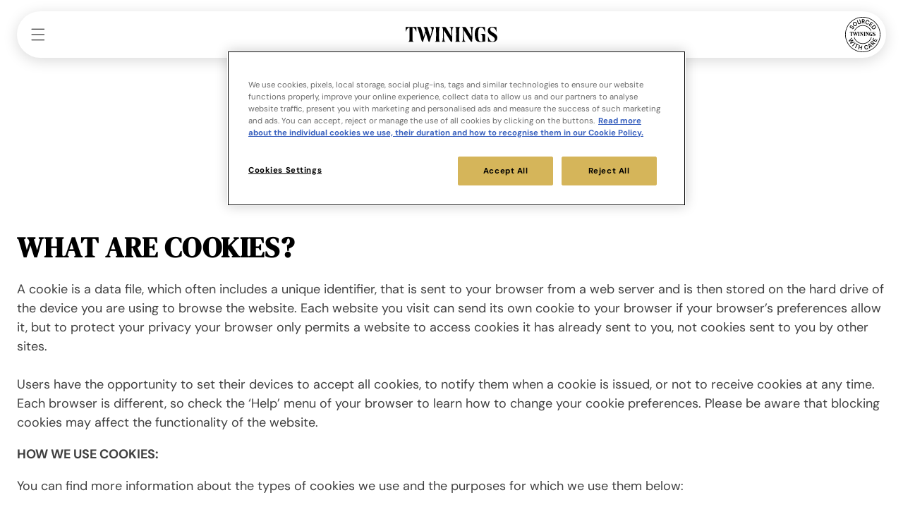

--- FILE ---
content_type: text/html; charset=utf-8
request_url: https://sourcedwithcare.com/pages/cookie-policy
body_size: 21456
content:
<!doctype html>
<html class="js" lang="en">
  <head>
<!-- OneTrust Cookies Consent Notice start for sourcedwithcare.com -->
<script src="https://cdn-ukwest.onetrust.com/scripttemplates/otSDKStub.js"  type="text/javascript" charset="UTF-8" data-domain-script="018f3a2a-cf70-7270-abc6-7255011ecccc" ></script>
<script type="text/javascript">
function OptanonWrapper() { }
</script>
<!-- OneTrust Cookies Consent Notice end for sourcedwithcare.com -->
  
  <script>
    // Add integration between OneTrust and Shopify privacy API.
    !function(){"use strict";var n,t,r=function(){var n;return!("string"!=typeof window.OnetrustActiveGroups||null==(n=window.Shopify)||!n.customerPrivacy)&&(i(),window.OptanonWrapper=i,!0)},i=function(){var n=window,t=n.OnetrustActiveGroups,r=n.Shopify,i={analytics:!!t.includes("C0002"),marketing:!!t.includes("C0004")};r.customerPrivacy.setTrackingConsent(i,function(){})};r(),n=0,t=setInterval(function(){(r()||n>100)&&clearInterval(t),n++},100)}();
  </script> 
    <meta charset="utf-8">
    <meta http-equiv="X-UA-Compatible" content="IE=edge">
    <meta name="viewport" content="width=device-width,initial-scale=1">
    <meta name="theme-color" content="">
    <meta name="google-site-verification" content="vTkiLKengGKeedrAQxGy_EfJ98lvYrbSlw6cos7AvU8" />
    <link rel="canonical" href="https://sourcedwithcare.com/pages/cookie-policy"><link rel="icon" type="image/png" href="//sourcedwithcare.com/cdn/shop/files/sourced-with-care-logo_017cc137-2851-4ef7-8981-88f07604d423.svg?crop=center&height=32&v=1765266772&width=32"><link rel="preconnect" href="https://fonts.shopifycdn.com" crossorigin><title>
      Cookie Policy &ndash; Sourced With Care</title>

    

    

<meta property="og:site_name" content="Sourced With Care">
<meta property="og:url" content="https://sourcedwithcare.com/pages/cookie-policy">
<meta property="og:title" content="Cookie Policy">
<meta property="og:type" content="website">
<meta property="og:description" content="Discover how Twinings supports responsible tea sourcing, sustainability and community impact through Sourced with Care. Explore how every cup can make a difference."><meta property="og:image" content="http://sourcedwithcare.com/cdn/shop/files/sourced-with-care-logo_017cc137-2851-4ef7-8981-88f07604d423.svg?v=1765266772">
  <meta property="og:image:secure_url" content="https://sourcedwithcare.com/cdn/shop/files/sourced-with-care-logo_017cc137-2851-4ef7-8981-88f07604d423.svg?v=1765266772">
  <meta property="og:image:width" content="77">
  <meta property="og:image:height" content="77"><meta name="twitter:card" content="summary_large_image">
<meta name="twitter:title" content="Cookie Policy">
<meta name="twitter:description" content="Discover how Twinings supports responsible tea sourcing, sustainability and community impact through Sourced with Care. Explore how every cup can make a difference.">


    <script src="//sourcedwithcare.com/cdn/shop/t/17/assets/constants.js?v=132983761750457495441765217567" defer="defer"></script>
    <script src="//sourcedwithcare.com/cdn/shop/t/17/assets/pubsub.js?v=25310214064522200911765217568" defer="defer"></script>
    <script src="//sourcedwithcare.com/cdn/shop/t/17/assets/global.js?v=7301445359237545521765217567" defer="defer"></script>
    <script src="//sourcedwithcare.com/cdn/shop/t/17/assets/details-disclosure.js?v=13653116266235556501765217567" defer="defer"></script>
    <script src="//sourcedwithcare.com/cdn/shop/t/17/assets/details-modal.js?v=25581673532751508451765217567" defer="defer"></script>
    <script src="//sourcedwithcare.com/cdn/shop/t/17/assets/search-form.js?v=133129549252120666541765217568" defer="defer"></script><script src="//sourcedwithcare.com/cdn/shop/t/17/assets/animations.js?v=88693664871331136111765217567" defer="defer"></script><script>window.performance && window.performance.mark && window.performance.mark('shopify.content_for_header.start');</script><meta id="shopify-digital-wallet" name="shopify-digital-wallet" content="/71120879893/digital_wallets/dialog">
<meta name="shopify-checkout-api-token" content="a32c06d80a084fa1411d399baa3c73f4">
<meta id="in-context-paypal-metadata" data-shop-id="71120879893" data-venmo-supported="false" data-environment="production" data-locale="en_US" data-paypal-v4="true" data-currency="USD">
<script async="async" src="/checkouts/internal/preloads.js?locale=en-US"></script>
<script id="shopify-features" type="application/json">{"accessToken":"a32c06d80a084fa1411d399baa3c73f4","betas":["rich-media-storefront-analytics"],"domain":"sourcedwithcare.com","predictiveSearch":true,"shopId":71120879893,"locale":"en"}</script>
<script>var Shopify = Shopify || {};
Shopify.shop = "two-sourced.myshopify.com";
Shopify.locale = "en";
Shopify.currency = {"active":"USD","rate":"1.0"};
Shopify.country = "US";
Shopify.theme = {"name":"sourced-with-care","id":168807137557,"schema_name":"Dawn","schema_version":"15.4.0","theme_store_id":null,"role":"main"};
Shopify.theme.handle = "null";
Shopify.theme.style = {"id":null,"handle":null};
Shopify.cdnHost = "sourcedwithcare.com/cdn";
Shopify.routes = Shopify.routes || {};
Shopify.routes.root = "/";</script>
<script type="module">!function(o){(o.Shopify=o.Shopify||{}).modules=!0}(window);</script>
<script>!function(o){function n(){var o=[];function n(){o.push(Array.prototype.slice.apply(arguments))}return n.q=o,n}var t=o.Shopify=o.Shopify||{};t.loadFeatures=n(),t.autoloadFeatures=n()}(window);</script>
<script id="shop-js-analytics" type="application/json">{"pageType":"page"}</script>
<script defer="defer" async type="module" src="//sourcedwithcare.com/cdn/shopifycloud/shop-js/modules/v2/client.init-shop-cart-sync_C5BV16lS.en.esm.js"></script>
<script defer="defer" async type="module" src="//sourcedwithcare.com/cdn/shopifycloud/shop-js/modules/v2/chunk.common_CygWptCX.esm.js"></script>
<script type="module">
  await import("//sourcedwithcare.com/cdn/shopifycloud/shop-js/modules/v2/client.init-shop-cart-sync_C5BV16lS.en.esm.js");
await import("//sourcedwithcare.com/cdn/shopifycloud/shop-js/modules/v2/chunk.common_CygWptCX.esm.js");

  window.Shopify.SignInWithShop?.initShopCartSync?.({"fedCMEnabled":true,"windoidEnabled":true});

</script>
<script id="__st">var __st={"a":71120879893,"offset":0,"reqid":"684e7304-83b0-4343-958e-331d3f61e218-1768832708","pageurl":"sourcedwithcare.com\/pages\/cookie-policy","s":"pages-114944508181","u":"509a081c2839","p":"page","rtyp":"page","rid":114944508181};</script>
<script>window.ShopifyPaypalV4VisibilityTracking = true;</script>
<script id="captcha-bootstrap">!function(){'use strict';const t='contact',e='account',n='new_comment',o=[[t,t],['blogs',n],['comments',n],[t,'customer']],c=[[e,'customer_login'],[e,'guest_login'],[e,'recover_customer_password'],[e,'create_customer']],r=t=>t.map((([t,e])=>`form[action*='/${t}']:not([data-nocaptcha='true']) input[name='form_type'][value='${e}']`)).join(','),a=t=>()=>t?[...document.querySelectorAll(t)].map((t=>t.form)):[];function s(){const t=[...o],e=r(t);return a(e)}const i='password',u='form_key',d=['recaptcha-v3-token','g-recaptcha-response','h-captcha-response',i],f=()=>{try{return window.sessionStorage}catch{return}},m='__shopify_v',_=t=>t.elements[u];function p(t,e,n=!1){try{const o=window.sessionStorage,c=JSON.parse(o.getItem(e)),{data:r}=function(t){const{data:e,action:n}=t;return t[m]||n?{data:e,action:n}:{data:t,action:n}}(c);for(const[e,n]of Object.entries(r))t.elements[e]&&(t.elements[e].value=n);n&&o.removeItem(e)}catch(o){console.error('form repopulation failed',{error:o})}}const l='form_type',E='cptcha';function T(t){t.dataset[E]=!0}const w=window,h=w.document,L='Shopify',v='ce_forms',y='captcha';let A=!1;((t,e)=>{const n=(g='f06e6c50-85a8-45c8-87d0-21a2b65856fe',I='https://cdn.shopify.com/shopifycloud/storefront-forms-hcaptcha/ce_storefront_forms_captcha_hcaptcha.v1.5.2.iife.js',D={infoText:'Protected by hCaptcha',privacyText:'Privacy',termsText:'Terms'},(t,e,n)=>{const o=w[L][v],c=o.bindForm;if(c)return c(t,g,e,D).then(n);var r;o.q.push([[t,g,e,D],n]),r=I,A||(h.body.append(Object.assign(h.createElement('script'),{id:'captcha-provider',async:!0,src:r})),A=!0)});var g,I,D;w[L]=w[L]||{},w[L][v]=w[L][v]||{},w[L][v].q=[],w[L][y]=w[L][y]||{},w[L][y].protect=function(t,e){n(t,void 0,e),T(t)},Object.freeze(w[L][y]),function(t,e,n,w,h,L){const[v,y,A,g]=function(t,e,n){const i=e?o:[],u=t?c:[],d=[...i,...u],f=r(d),m=r(i),_=r(d.filter((([t,e])=>n.includes(e))));return[a(f),a(m),a(_),s()]}(w,h,L),I=t=>{const e=t.target;return e instanceof HTMLFormElement?e:e&&e.form},D=t=>v().includes(t);t.addEventListener('submit',(t=>{const e=I(t);if(!e)return;const n=D(e)&&!e.dataset.hcaptchaBound&&!e.dataset.recaptchaBound,o=_(e),c=g().includes(e)&&(!o||!o.value);(n||c)&&t.preventDefault(),c&&!n&&(function(t){try{if(!f())return;!function(t){const e=f();if(!e)return;const n=_(t);if(!n)return;const o=n.value;o&&e.removeItem(o)}(t);const e=Array.from(Array(32),(()=>Math.random().toString(36)[2])).join('');!function(t,e){_(t)||t.append(Object.assign(document.createElement('input'),{type:'hidden',name:u})),t.elements[u].value=e}(t,e),function(t,e){const n=f();if(!n)return;const o=[...t.querySelectorAll(`input[type='${i}']`)].map((({name:t})=>t)),c=[...d,...o],r={};for(const[a,s]of new FormData(t).entries())c.includes(a)||(r[a]=s);n.setItem(e,JSON.stringify({[m]:1,action:t.action,data:r}))}(t,e)}catch(e){console.error('failed to persist form',e)}}(e),e.submit())}));const S=(t,e)=>{t&&!t.dataset[E]&&(n(t,e.some((e=>e===t))),T(t))};for(const o of['focusin','change'])t.addEventListener(o,(t=>{const e=I(t);D(e)&&S(e,y())}));const B=e.get('form_key'),M=e.get(l),P=B&&M;t.addEventListener('DOMContentLoaded',(()=>{const t=y();if(P)for(const e of t)e.elements[l].value===M&&p(e,B);[...new Set([...A(),...v().filter((t=>'true'===t.dataset.shopifyCaptcha))])].forEach((e=>S(e,t)))}))}(h,new URLSearchParams(w.location.search),n,t,e,['guest_login'])})(!0,!0)}();</script>
<script integrity="sha256-4kQ18oKyAcykRKYeNunJcIwy7WH5gtpwJnB7kiuLZ1E=" data-source-attribution="shopify.loadfeatures" defer="defer" src="//sourcedwithcare.com/cdn/shopifycloud/storefront/assets/storefront/load_feature-a0a9edcb.js" crossorigin="anonymous"></script>
<script data-source-attribution="shopify.dynamic_checkout.dynamic.init">var Shopify=Shopify||{};Shopify.PaymentButton=Shopify.PaymentButton||{isStorefrontPortableWallets:!0,init:function(){window.Shopify.PaymentButton.init=function(){};var t=document.createElement("script");t.src="https://sourcedwithcare.com/cdn/shopifycloud/portable-wallets/latest/portable-wallets.en.js",t.type="module",document.head.appendChild(t)}};
</script>
<script data-source-attribution="shopify.dynamic_checkout.buyer_consent">
  function portableWalletsHideBuyerConsent(e){var t=document.getElementById("shopify-buyer-consent"),n=document.getElementById("shopify-subscription-policy-button");t&&n&&(t.classList.add("hidden"),t.setAttribute("aria-hidden","true"),n.removeEventListener("click",e))}function portableWalletsShowBuyerConsent(e){var t=document.getElementById("shopify-buyer-consent"),n=document.getElementById("shopify-subscription-policy-button");t&&n&&(t.classList.remove("hidden"),t.removeAttribute("aria-hidden"),n.addEventListener("click",e))}window.Shopify?.PaymentButton&&(window.Shopify.PaymentButton.hideBuyerConsent=portableWalletsHideBuyerConsent,window.Shopify.PaymentButton.showBuyerConsent=portableWalletsShowBuyerConsent);
</script>
<script data-source-attribution="shopify.dynamic_checkout.cart.bootstrap">document.addEventListener("DOMContentLoaded",(function(){function t(){return document.querySelector("shopify-accelerated-checkout-cart, shopify-accelerated-checkout")}if(t())Shopify.PaymentButton.init();else{new MutationObserver((function(e,n){t()&&(Shopify.PaymentButton.init(),n.disconnect())})).observe(document.body,{childList:!0,subtree:!0})}}));
</script>
<link id="shopify-accelerated-checkout-styles" rel="stylesheet" media="screen" href="https://sourcedwithcare.com/cdn/shopifycloud/portable-wallets/latest/accelerated-checkout-backwards-compat.css" crossorigin="anonymous">
<style id="shopify-accelerated-checkout-cart">
        #shopify-buyer-consent {
  margin-top: 1em;
  display: inline-block;
  width: 100%;
}

#shopify-buyer-consent.hidden {
  display: none;
}

#shopify-subscription-policy-button {
  background: none;
  border: none;
  padding: 0;
  text-decoration: underline;
  font-size: inherit;
  cursor: pointer;
}

#shopify-subscription-policy-button::before {
  box-shadow: none;
}

      </style>
<script id="sections-script" data-sections="header" defer="defer" src="//sourcedwithcare.com/cdn/shop/t/17/compiled_assets/scripts.js?v=2434"></script>
<script>window.performance && window.performance.mark && window.performance.mark('shopify.content_for_header.end');</script>

    <style data-shopify>
      @font-face {
  font-family: "DM Sans";
  font-weight: 400;
  font-style: normal;
  font-display: swap;
  src: url("//sourcedwithcare.com/cdn/fonts/dm_sans/dmsans_n4.ec80bd4dd7e1a334c969c265873491ae56018d72.woff2") format("woff2"),
       url("//sourcedwithcare.com/cdn/fonts/dm_sans/dmsans_n4.87bdd914d8a61247b911147ae68e754d695c58a6.woff") format("woff");
}

      @font-face {
  font-family: "DM Sans";
  font-weight: 700;
  font-style: normal;
  font-display: swap;
  src: url("//sourcedwithcare.com/cdn/fonts/dm_sans/dmsans_n7.97e21d81502002291ea1de8aefb79170c6946ce5.woff2") format("woff2"),
       url("//sourcedwithcare.com/cdn/fonts/dm_sans/dmsans_n7.af5c214f5116410ca1d53a2090665620e78e2e1b.woff") format("woff");
}

      @font-face {
  font-family: "DM Sans";
  font-weight: 400;
  font-style: italic;
  font-display: swap;
  src: url("//sourcedwithcare.com/cdn/fonts/dm_sans/dmsans_i4.b8fe05e69ee95d5a53155c346957d8cbf5081c1a.woff2") format("woff2"),
       url("//sourcedwithcare.com/cdn/fonts/dm_sans/dmsans_i4.403fe28ee2ea63e142575c0aa47684d65f8c23a0.woff") format("woff");
}

      @font-face {
  font-family: "DM Sans";
  font-weight: 700;
  font-style: italic;
  font-display: swap;
  src: url("//sourcedwithcare.com/cdn/fonts/dm_sans/dmsans_i7.52b57f7d7342eb7255084623d98ab83fd96e7f9b.woff2") format("woff2"),
       url("//sourcedwithcare.com/cdn/fonts/dm_sans/dmsans_i7.d5e14ef18a1d4a8ce78a4187580b4eb1759c2eda.woff") format("woff");
}

      @font-face {
  font-family: "DM Serif Display";
  font-weight: 400;
  font-style: normal;
  font-display: swap;
  src: url("//sourcedwithcare.com/cdn/fonts/dm_serif_display/dmserifdisplay_n4.d2fb62d84e79a0e0554bcf26e5e3d5bd86318b17.woff2") format("woff2"),
       url("//sourcedwithcare.com/cdn/fonts/dm_serif_display/dmserifdisplay_n4.776a8bf9adeb2bdfa35851c8b8f6488e4bd0da4e.woff") format("woff");
}


      
        :root,
        .color-scheme-1 {
          --color-background: 255,255,255;
        
          --gradient-background: #ffffff;
        

        

        --color-foreground: 0,0,0;
        --color-background-contrast: 191,191,191;
        --color-shadow: 0,0,0;
        --color-button: 0,0,0;
        --color-button-text: 255,255,255;
        --color-secondary-button: 255,255,255;
        --color-secondary-button-text: 0,0,0;
        --color-link: 0,0,0;
        --color-badge-foreground: 0,0,0;
        --color-badge-background: 255,255,255;
        --color-badge-border: 0,0,0;
        --payment-terms-background-color: rgb(255 255 255);
      }
      
        
        .color-scheme-2 {
          --color-background: 243,243,243;
        
          --gradient-background: #f3f3f3;
        

        

        --color-foreground: 18,18,18;
        --color-background-contrast: 179,179,179;
        --color-shadow: 18,18,18;
        --color-button: 18,18,18;
        --color-button-text: 243,243,243;
        --color-secondary-button: 243,243,243;
        --color-secondary-button-text: 18,18,18;
        --color-link: 18,18,18;
        --color-badge-foreground: 18,18,18;
        --color-badge-background: 243,243,243;
        --color-badge-border: 18,18,18;
        --payment-terms-background-color: rgb(243 243 243);
      }
      
        
        .color-scheme-3 {
          --color-background: 36,40,51;
        
          --gradient-background: #242833;
        

        

        --color-foreground: 255,255,255;
        --color-background-contrast: 47,52,66;
        --color-shadow: 18,18,18;
        --color-button: 255,255,255;
        --color-button-text: 0,0,0;
        --color-secondary-button: 36,40,51;
        --color-secondary-button-text: 255,255,255;
        --color-link: 255,255,255;
        --color-badge-foreground: 255,255,255;
        --color-badge-background: 36,40,51;
        --color-badge-border: 255,255,255;
        --payment-terms-background-color: rgb(36 40 51);
      }
      
        
        .color-scheme-4 {
          --color-background: 18,18,18;
        
          --gradient-background: #121212;
        

        

        --color-foreground: 255,255,255;
        --color-background-contrast: 146,146,146;
        --color-shadow: 18,18,18;
        --color-button: 255,255,255;
        --color-button-text: 18,18,18;
        --color-secondary-button: 18,18,18;
        --color-secondary-button-text: 255,255,255;
        --color-link: 255,255,255;
        --color-badge-foreground: 255,255,255;
        --color-badge-background: 18,18,18;
        --color-badge-border: 255,255,255;
        --payment-terms-background-color: rgb(18 18 18);
      }
      
        
        .color-scheme-5 {
          --color-background: 51,79,180;
        
          --gradient-background: #334fb4;
        

        

        --color-foreground: 255,255,255;
        --color-background-contrast: 23,35,81;
        --color-shadow: 18,18,18;
        --color-button: 255,255,255;
        --color-button-text: 51,79,180;
        --color-secondary-button: 51,79,180;
        --color-secondary-button-text: 255,255,255;
        --color-link: 255,255,255;
        --color-badge-foreground: 255,255,255;
        --color-badge-background: 51,79,180;
        --color-badge-border: 255,255,255;
        --payment-terms-background-color: rgb(51 79 180);
      }
      

      body, .color-scheme-1, .color-scheme-2, .color-scheme-3, .color-scheme-4, .color-scheme-5 {
        color: rgba(var(--color-foreground), 0.75);
        background-color: rgb(var(--color-background));
      }

      :root {
        --font-body-family: "DM Sans", sans-serif;
        --font-body-style: normal;
        --font-body-weight: 400;
        --font-body-weight-bold: 700;

        --font-heading-family: "DM Serif Display", serif;
        --font-heading-style: normal;
        --font-heading-weight: 400;

        --font-body-scale: 1.0;
        --font-heading-scale: 1.0;

        --media-padding: px;
        --media-border-opacity: 0.05;
        --media-border-width: 1px;
        --media-radius: 0px;
        --media-shadow-opacity: 0.0;
        --media-shadow-horizontal-offset: 0px;
        --media-shadow-vertical-offset: 4px;
        --media-shadow-blur-radius: 5px;
        --media-shadow-visible: 0;

        --page-width: 120rem;
        --page-width-margin: 0rem;

        --product-card-image-padding: 0.0rem;
        --product-card-corner-radius: 0.0rem;
        --product-card-text-alignment: left;
        --product-card-border-width: 0.0rem;
        --product-card-border-opacity: 0.1;
        --product-card-shadow-opacity: 0.0;
        --product-card-shadow-visible: 0;
        --product-card-shadow-horizontal-offset: 0.0rem;
        --product-card-shadow-vertical-offset: 0.4rem;
        --product-card-shadow-blur-radius: 0.5rem;

        --collection-card-image-padding: 0.0rem;
        --collection-card-corner-radius: 0.0rem;
        --collection-card-text-alignment: left;
        --collection-card-border-width: 0.0rem;
        --collection-card-border-opacity: 0.1;
        --collection-card-shadow-opacity: 0.0;
        --collection-card-shadow-visible: 0;
        --collection-card-shadow-horizontal-offset: 0.0rem;
        --collection-card-shadow-vertical-offset: 0.4rem;
        --collection-card-shadow-blur-radius: 0.5rem;

        --blog-card-image-padding: 0.0rem;
        --blog-card-corner-radius: 0.0rem;
        --blog-card-text-alignment: left;
        --blog-card-border-width: 0.0rem;
        --blog-card-border-opacity: 0.1;
        --blog-card-shadow-opacity: 0.0;
        --blog-card-shadow-visible: 0;
        --blog-card-shadow-horizontal-offset: 0.0rem;
        --blog-card-shadow-vertical-offset: 0.4rem;
        --blog-card-shadow-blur-radius: 0.5rem;

        --badge-corner-radius: 4.0rem;

        --popup-border-width: 1px;
        --popup-border-opacity: 0.1;
        --popup-corner-radius: 0px;
        --popup-shadow-opacity: 0.05;
        --popup-shadow-horizontal-offset: 0px;
        --popup-shadow-vertical-offset: 4px;
        --popup-shadow-blur-radius: 5px;

        --drawer-border-width: 1px;
        --drawer-border-opacity: 0.1;
        --drawer-shadow-opacity: 0.0;
        --drawer-shadow-horizontal-offset: 0px;
        --drawer-shadow-vertical-offset: 4px;
        --drawer-shadow-blur-radius: 5px;

        --spacing-sections-desktop: 0px;
        --spacing-sections-mobile: 0px;

        --grid-desktop-vertical-spacing: 20px;
        --grid-desktop-horizontal-spacing: 40px;
        --grid-mobile-vertical-spacing: 10px;
        --grid-mobile-horizontal-spacing: 20px;

        --text-boxes-border-opacity: 0.1;
        --text-boxes-border-width: 0px;
        --text-boxes-radius: 0px;
        --text-boxes-shadow-opacity: 0.0;
        --text-boxes-shadow-visible: 0;
        --text-boxes-shadow-horizontal-offset: 0px;
        --text-boxes-shadow-vertical-offset: 4px;
        --text-boxes-shadow-blur-radius: 5px;

        --buttons-radius: 40px;
        --buttons-radius-outset: 41px;
        --buttons-border-width: 1px;
        --buttons-border-opacity: 1.0;
        --buttons-shadow-opacity: 0.0;
        --buttons-shadow-visible: 0;
        --buttons-shadow-horizontal-offset: 0px;
        --buttons-shadow-vertical-offset: 4px;
        --buttons-shadow-blur-radius: 0px;
        --buttons-border-offset: 0.3px;

        --inputs-radius: 0px;
        --inputs-border-width: 1px;
        --inputs-border-opacity: 0.55;
        --inputs-shadow-opacity: 0.0;
        --inputs-shadow-horizontal-offset: 0px;
        --inputs-margin-offset: 0px;
        --inputs-shadow-vertical-offset: 4px;
        --inputs-shadow-blur-radius: 5px;
        --inputs-radius-outset: 0px;

        --variant-pills-radius: 40px;
        --variant-pills-border-width: 1px;
        --variant-pills-border-opacity: 0.55;
        --variant-pills-shadow-opacity: 0.0;
        --variant-pills-shadow-horizontal-offset: 0px;
        --variant-pills-shadow-vertical-offset: 4px;
        --variant-pills-shadow-blur-radius: 5px;
      }

      *,
      *::before,
      *::after {
        box-sizing: inherit;
      }

      html {
        box-sizing: border-box;
        font-size: calc(var(--font-body-scale) * 62.5%);
        height: 100%;
      }

      body {
        display: grid;
        grid-template-rows: auto auto 1fr auto;
        grid-template-columns: 100%;
        min-height: 100%;
        margin: 0;
        font-size: 1.6rem;
        line-height: calc(1 + 0.5 / var(--font-body-scale));
        font-family: var(--font-body-family);
        font-style: var(--font-body-style);
        font-weight: var(--font-body-weight);
      }

      @media screen and (min-width: 750px) {
        body {
          font-size: var(--font-body);
        }
      }
    </style>

    <link href="//sourcedwithcare.com/cdn/shop/t/17/assets/base.css?v=65431121717152564121765975904" rel="stylesheet" type="text/css" media="all" />
    <link rel="stylesheet" href="//sourcedwithcare.com/cdn/shop/t/17/assets/component-cart-items.css?v=13033300910818915211765217567" media="print" onload="this.media='all'">
      <link rel="preload" as="font" href="//sourcedwithcare.com/cdn/fonts/dm_sans/dmsans_n4.ec80bd4dd7e1a334c969c265873491ae56018d72.woff2" type="font/woff2" crossorigin>
      
      <link rel="preload" as="font" href="//sourcedwithcare.com/cdn/fonts/dm_serif_display/dmserifdisplay_n4.d2fb62d84e79a0e0554bcf26e5e3d5bd86318b17.woff2" type="font/woff2" crossorigin>
      <link
        rel="stylesheet"
        href="//sourcedwithcare.com/cdn/shop/t/17/assets/component-predictive-search.css?v=118923337488134913561765217567"
        media="print"
        onload="this.media='all'"
      ><script>
      if (Shopify.designMode) {
        document.documentElement.classList.add('shopify-design-mode');
      }
    </script>
    <script>
// Check if the current URL contains either "/collections/forntpage" or "/collections/all"
if (
  window.location.href.includes("/collections/forntpage") ||
  window.location.href.includes("/collections/all")
) {
  // Redirect to the homepage
  window.location.href = "/";
}
    </script>
  <link href="https://monorail-edge.shopifysvc.com" rel="dns-prefetch">
<script>(function(){if ("sendBeacon" in navigator && "performance" in window) {try {var session_token_from_headers = performance.getEntriesByType('navigation')[0].serverTiming.find(x => x.name == '_s').description;} catch {var session_token_from_headers = undefined;}var session_cookie_matches = document.cookie.match(/_shopify_s=([^;]*)/);var session_token_from_cookie = session_cookie_matches && session_cookie_matches.length === 2 ? session_cookie_matches[1] : "";var session_token = session_token_from_headers || session_token_from_cookie || "";function handle_abandonment_event(e) {var entries = performance.getEntries().filter(function(entry) {return /monorail-edge.shopifysvc.com/.test(entry.name);});if (!window.abandonment_tracked && entries.length === 0) {window.abandonment_tracked = true;var currentMs = Date.now();var navigation_start = performance.timing.navigationStart;var payload = {shop_id: 71120879893,url: window.location.href,navigation_start,duration: currentMs - navigation_start,session_token,page_type: "page"};window.navigator.sendBeacon("https://monorail-edge.shopifysvc.com/v1/produce", JSON.stringify({schema_id: "online_store_buyer_site_abandonment/1.1",payload: payload,metadata: {event_created_at_ms: currentMs,event_sent_at_ms: currentMs}}));}}window.addEventListener('pagehide', handle_abandonment_event);}}());</script>
<script id="web-pixels-manager-setup">(function e(e,d,r,n,o){if(void 0===o&&(o={}),!Boolean(null===(a=null===(i=window.Shopify)||void 0===i?void 0:i.analytics)||void 0===a?void 0:a.replayQueue)){var i,a;window.Shopify=window.Shopify||{};var t=window.Shopify;t.analytics=t.analytics||{};var s=t.analytics;s.replayQueue=[],s.publish=function(e,d,r){return s.replayQueue.push([e,d,r]),!0};try{self.performance.mark("wpm:start")}catch(e){}var l=function(){var e={modern:/Edge?\/(1{2}[4-9]|1[2-9]\d|[2-9]\d{2}|\d{4,})\.\d+(\.\d+|)|Firefox\/(1{2}[4-9]|1[2-9]\d|[2-9]\d{2}|\d{4,})\.\d+(\.\d+|)|Chrom(ium|e)\/(9{2}|\d{3,})\.\d+(\.\d+|)|(Maci|X1{2}).+ Version\/(15\.\d+|(1[6-9]|[2-9]\d|\d{3,})\.\d+)([,.]\d+|)( \(\w+\)|)( Mobile\/\w+|) Safari\/|Chrome.+OPR\/(9{2}|\d{3,})\.\d+\.\d+|(CPU[ +]OS|iPhone[ +]OS|CPU[ +]iPhone|CPU IPhone OS|CPU iPad OS)[ +]+(15[._]\d+|(1[6-9]|[2-9]\d|\d{3,})[._]\d+)([._]\d+|)|Android:?[ /-](13[3-9]|1[4-9]\d|[2-9]\d{2}|\d{4,})(\.\d+|)(\.\d+|)|Android.+Firefox\/(13[5-9]|1[4-9]\d|[2-9]\d{2}|\d{4,})\.\d+(\.\d+|)|Android.+Chrom(ium|e)\/(13[3-9]|1[4-9]\d|[2-9]\d{2}|\d{4,})\.\d+(\.\d+|)|SamsungBrowser\/([2-9]\d|\d{3,})\.\d+/,legacy:/Edge?\/(1[6-9]|[2-9]\d|\d{3,})\.\d+(\.\d+|)|Firefox\/(5[4-9]|[6-9]\d|\d{3,})\.\d+(\.\d+|)|Chrom(ium|e)\/(5[1-9]|[6-9]\d|\d{3,})\.\d+(\.\d+|)([\d.]+$|.*Safari\/(?![\d.]+ Edge\/[\d.]+$))|(Maci|X1{2}).+ Version\/(10\.\d+|(1[1-9]|[2-9]\d|\d{3,})\.\d+)([,.]\d+|)( \(\w+\)|)( Mobile\/\w+|) Safari\/|Chrome.+OPR\/(3[89]|[4-9]\d|\d{3,})\.\d+\.\d+|(CPU[ +]OS|iPhone[ +]OS|CPU[ +]iPhone|CPU IPhone OS|CPU iPad OS)[ +]+(10[._]\d+|(1[1-9]|[2-9]\d|\d{3,})[._]\d+)([._]\d+|)|Android:?[ /-](13[3-9]|1[4-9]\d|[2-9]\d{2}|\d{4,})(\.\d+|)(\.\d+|)|Mobile Safari.+OPR\/([89]\d|\d{3,})\.\d+\.\d+|Android.+Firefox\/(13[5-9]|1[4-9]\d|[2-9]\d{2}|\d{4,})\.\d+(\.\d+|)|Android.+Chrom(ium|e)\/(13[3-9]|1[4-9]\d|[2-9]\d{2}|\d{4,})\.\d+(\.\d+|)|Android.+(UC? ?Browser|UCWEB|U3)[ /]?(15\.([5-9]|\d{2,})|(1[6-9]|[2-9]\d|\d{3,})\.\d+)\.\d+|SamsungBrowser\/(5\.\d+|([6-9]|\d{2,})\.\d+)|Android.+MQ{2}Browser\/(14(\.(9|\d{2,})|)|(1[5-9]|[2-9]\d|\d{3,})(\.\d+|))(\.\d+|)|K[Aa][Ii]OS\/(3\.\d+|([4-9]|\d{2,})\.\d+)(\.\d+|)/},d=e.modern,r=e.legacy,n=navigator.userAgent;return n.match(d)?"modern":n.match(r)?"legacy":"unknown"}(),u="modern"===l?"modern":"legacy",c=(null!=n?n:{modern:"",legacy:""})[u],f=function(e){return[e.baseUrl,"/wpm","/b",e.hashVersion,"modern"===e.buildTarget?"m":"l",".js"].join("")}({baseUrl:d,hashVersion:r,buildTarget:u}),m=function(e){var d=e.version,r=e.bundleTarget,n=e.surface,o=e.pageUrl,i=e.monorailEndpoint;return{emit:function(e){var a=e.status,t=e.errorMsg,s=(new Date).getTime(),l=JSON.stringify({metadata:{event_sent_at_ms:s},events:[{schema_id:"web_pixels_manager_load/3.1",payload:{version:d,bundle_target:r,page_url:o,status:a,surface:n,error_msg:t},metadata:{event_created_at_ms:s}}]});if(!i)return console&&console.warn&&console.warn("[Web Pixels Manager] No Monorail endpoint provided, skipping logging."),!1;try{return self.navigator.sendBeacon.bind(self.navigator)(i,l)}catch(e){}var u=new XMLHttpRequest;try{return u.open("POST",i,!0),u.setRequestHeader("Content-Type","text/plain"),u.send(l),!0}catch(e){return console&&console.warn&&console.warn("[Web Pixels Manager] Got an unhandled error while logging to Monorail."),!1}}}}({version:r,bundleTarget:l,surface:e.surface,pageUrl:self.location.href,monorailEndpoint:e.monorailEndpoint});try{o.browserTarget=l,function(e){var d=e.src,r=e.async,n=void 0===r||r,o=e.onload,i=e.onerror,a=e.sri,t=e.scriptDataAttributes,s=void 0===t?{}:t,l=document.createElement("script"),u=document.querySelector("head"),c=document.querySelector("body");if(l.async=n,l.src=d,a&&(l.integrity=a,l.crossOrigin="anonymous"),s)for(var f in s)if(Object.prototype.hasOwnProperty.call(s,f))try{l.dataset[f]=s[f]}catch(e){}if(o&&l.addEventListener("load",o),i&&l.addEventListener("error",i),u)u.appendChild(l);else{if(!c)throw new Error("Did not find a head or body element to append the script");c.appendChild(l)}}({src:f,async:!0,onload:function(){if(!function(){var e,d;return Boolean(null===(d=null===(e=window.Shopify)||void 0===e?void 0:e.analytics)||void 0===d?void 0:d.initialized)}()){var d=window.webPixelsManager.init(e)||void 0;if(d){var r=window.Shopify.analytics;r.replayQueue.forEach((function(e){var r=e[0],n=e[1],o=e[2];d.publishCustomEvent(r,n,o)})),r.replayQueue=[],r.publish=d.publishCustomEvent,r.visitor=d.visitor,r.initialized=!0}}},onerror:function(){return m.emit({status:"failed",errorMsg:"".concat(f," has failed to load")})},sri:function(e){var d=/^sha384-[A-Za-z0-9+/=]+$/;return"string"==typeof e&&d.test(e)}(c)?c:"",scriptDataAttributes:o}),m.emit({status:"loading"})}catch(e){m.emit({status:"failed",errorMsg:(null==e?void 0:e.message)||"Unknown error"})}}})({shopId: 71120879893,storefrontBaseUrl: "https://sourcedwithcare.com",extensionsBaseUrl: "https://extensions.shopifycdn.com/cdn/shopifycloud/web-pixels-manager",monorailEndpoint: "https://monorail-edge.shopifysvc.com/unstable/produce_batch",surface: "storefront-renderer",enabledBetaFlags: ["2dca8a86"],webPixelsConfigList: [{"id":"598212885","configuration":"{\"config\":\"{\\\"google_tag_ids\\\":[\\\"G-D32MLN9T5N\\\"],\\\"gtag_events\\\":[{\\\"type\\\":\\\"begin_checkout\\\",\\\"action_label\\\":\\\"G-D32MLN9T5N\\\"},{\\\"type\\\":\\\"search\\\",\\\"action_label\\\":\\\"G-D32MLN9T5N\\\"},{\\\"type\\\":\\\"view_item\\\",\\\"action_label\\\":\\\"G-D32MLN9T5N\\\"},{\\\"type\\\":\\\"purchase\\\",\\\"action_label\\\":\\\"G-D32MLN9T5N\\\"},{\\\"type\\\":\\\"page_view\\\",\\\"action_label\\\":\\\"G-D32MLN9T5N\\\"},{\\\"type\\\":\\\"add_payment_info\\\",\\\"action_label\\\":\\\"G-D32MLN9T5N\\\"},{\\\"type\\\":\\\"add_to_cart\\\",\\\"action_label\\\":\\\"G-D32MLN9T5N\\\"}],\\\"enable_monitoring_mode\\\":false}\"}","eventPayloadVersion":"v1","runtimeContext":"OPEN","scriptVersion":"b2a88bafab3e21179ed38636efcd8a93","type":"APP","apiClientId":1780363,"privacyPurposes":[],"dataSharingAdjustments":{"protectedCustomerApprovalScopes":["read_customer_address","read_customer_email","read_customer_name","read_customer_personal_data","read_customer_phone"]}},{"id":"shopify-app-pixel","configuration":"{}","eventPayloadVersion":"v1","runtimeContext":"STRICT","scriptVersion":"0450","apiClientId":"shopify-pixel","type":"APP","privacyPurposes":["ANALYTICS","MARKETING"]},{"id":"shopify-custom-pixel","eventPayloadVersion":"v1","runtimeContext":"LAX","scriptVersion":"0450","apiClientId":"shopify-pixel","type":"CUSTOM","privacyPurposes":["ANALYTICS","MARKETING"]}],isMerchantRequest: false,initData: {"shop":{"name":"Sourced With Care","paymentSettings":{"currencyCode":"USD"},"myshopifyDomain":"two-sourced.myshopify.com","countryCode":"GB","storefrontUrl":"https:\/\/sourcedwithcare.com"},"customer":null,"cart":null,"checkout":null,"productVariants":[],"purchasingCompany":null},},"https://sourcedwithcare.com/cdn","fcfee988w5aeb613cpc8e4bc33m6693e112",{"modern":"","legacy":""},{"shopId":"71120879893","storefrontBaseUrl":"https:\/\/sourcedwithcare.com","extensionBaseUrl":"https:\/\/extensions.shopifycdn.com\/cdn\/shopifycloud\/web-pixels-manager","surface":"storefront-renderer","enabledBetaFlags":"[\"2dca8a86\"]","isMerchantRequest":"false","hashVersion":"fcfee988w5aeb613cpc8e4bc33m6693e112","publish":"custom","events":"[[\"page_viewed\",{}]]"});</script><script>
  window.ShopifyAnalytics = window.ShopifyAnalytics || {};
  window.ShopifyAnalytics.meta = window.ShopifyAnalytics.meta || {};
  window.ShopifyAnalytics.meta.currency = 'USD';
  var meta = {"page":{"pageType":"page","resourceType":"page","resourceId":114944508181,"requestId":"684e7304-83b0-4343-958e-331d3f61e218-1768832708"}};
  for (var attr in meta) {
    window.ShopifyAnalytics.meta[attr] = meta[attr];
  }
</script>
<script class="analytics">
  (function () {
    var customDocumentWrite = function(content) {
      var jquery = null;

      if (window.jQuery) {
        jquery = window.jQuery;
      } else if (window.Checkout && window.Checkout.$) {
        jquery = window.Checkout.$;
      }

      if (jquery) {
        jquery('body').append(content);
      }
    };

    var hasLoggedConversion = function(token) {
      if (token) {
        return document.cookie.indexOf('loggedConversion=' + token) !== -1;
      }
      return false;
    }

    var setCookieIfConversion = function(token) {
      if (token) {
        var twoMonthsFromNow = new Date(Date.now());
        twoMonthsFromNow.setMonth(twoMonthsFromNow.getMonth() + 2);

        document.cookie = 'loggedConversion=' + token + '; expires=' + twoMonthsFromNow;
      }
    }

    var trekkie = window.ShopifyAnalytics.lib = window.trekkie = window.trekkie || [];
    if (trekkie.integrations) {
      return;
    }
    trekkie.methods = [
      'identify',
      'page',
      'ready',
      'track',
      'trackForm',
      'trackLink'
    ];
    trekkie.factory = function(method) {
      return function() {
        var args = Array.prototype.slice.call(arguments);
        args.unshift(method);
        trekkie.push(args);
        return trekkie;
      };
    };
    for (var i = 0; i < trekkie.methods.length; i++) {
      var key = trekkie.methods[i];
      trekkie[key] = trekkie.factory(key);
    }
    trekkie.load = function(config) {
      trekkie.config = config || {};
      trekkie.config.initialDocumentCookie = document.cookie;
      var first = document.getElementsByTagName('script')[0];
      var script = document.createElement('script');
      script.type = 'text/javascript';
      script.onerror = function(e) {
        var scriptFallback = document.createElement('script');
        scriptFallback.type = 'text/javascript';
        scriptFallback.onerror = function(error) {
                var Monorail = {
      produce: function produce(monorailDomain, schemaId, payload) {
        var currentMs = new Date().getTime();
        var event = {
          schema_id: schemaId,
          payload: payload,
          metadata: {
            event_created_at_ms: currentMs,
            event_sent_at_ms: currentMs
          }
        };
        return Monorail.sendRequest("https://" + monorailDomain + "/v1/produce", JSON.stringify(event));
      },
      sendRequest: function sendRequest(endpointUrl, payload) {
        // Try the sendBeacon API
        if (window && window.navigator && typeof window.navigator.sendBeacon === 'function' && typeof window.Blob === 'function' && !Monorail.isIos12()) {
          var blobData = new window.Blob([payload], {
            type: 'text/plain'
          });

          if (window.navigator.sendBeacon(endpointUrl, blobData)) {
            return true;
          } // sendBeacon was not successful

        } // XHR beacon

        var xhr = new XMLHttpRequest();

        try {
          xhr.open('POST', endpointUrl);
          xhr.setRequestHeader('Content-Type', 'text/plain');
          xhr.send(payload);
        } catch (e) {
          console.log(e);
        }

        return false;
      },
      isIos12: function isIos12() {
        return window.navigator.userAgent.lastIndexOf('iPhone; CPU iPhone OS 12_') !== -1 || window.navigator.userAgent.lastIndexOf('iPad; CPU OS 12_') !== -1;
      }
    };
    Monorail.produce('monorail-edge.shopifysvc.com',
      'trekkie_storefront_load_errors/1.1',
      {shop_id: 71120879893,
      theme_id: 168807137557,
      app_name: "storefront",
      context_url: window.location.href,
      source_url: "//sourcedwithcare.com/cdn/s/trekkie.storefront.cd680fe47e6c39ca5d5df5f0a32d569bc48c0f27.min.js"});

        };
        scriptFallback.async = true;
        scriptFallback.src = '//sourcedwithcare.com/cdn/s/trekkie.storefront.cd680fe47e6c39ca5d5df5f0a32d569bc48c0f27.min.js';
        first.parentNode.insertBefore(scriptFallback, first);
      };
      script.async = true;
      script.src = '//sourcedwithcare.com/cdn/s/trekkie.storefront.cd680fe47e6c39ca5d5df5f0a32d569bc48c0f27.min.js';
      first.parentNode.insertBefore(script, first);
    };
    trekkie.load(
      {"Trekkie":{"appName":"storefront","development":false,"defaultAttributes":{"shopId":71120879893,"isMerchantRequest":null,"themeId":168807137557,"themeCityHash":"9637887018304629685","contentLanguage":"en","currency":"USD"},"isServerSideCookieWritingEnabled":true,"monorailRegion":"shop_domain","enabledBetaFlags":["65f19447"]},"Session Attribution":{},"S2S":{"facebookCapiEnabled":false,"source":"trekkie-storefront-renderer","apiClientId":580111}}
    );

    var loaded = false;
    trekkie.ready(function() {
      if (loaded) return;
      loaded = true;

      window.ShopifyAnalytics.lib = window.trekkie;

      var originalDocumentWrite = document.write;
      document.write = customDocumentWrite;
      try { window.ShopifyAnalytics.merchantGoogleAnalytics.call(this); } catch(error) {};
      document.write = originalDocumentWrite;

      window.ShopifyAnalytics.lib.page(null,{"pageType":"page","resourceType":"page","resourceId":114944508181,"requestId":"684e7304-83b0-4343-958e-331d3f61e218-1768832708","shopifyEmitted":true});

      var match = window.location.pathname.match(/checkouts\/(.+)\/(thank_you|post_purchase)/)
      var token = match? match[1]: undefined;
      if (!hasLoggedConversion(token)) {
        setCookieIfConversion(token);
        
      }
    });


        var eventsListenerScript = document.createElement('script');
        eventsListenerScript.async = true;
        eventsListenerScript.src = "//sourcedwithcare.com/cdn/shopifycloud/storefront/assets/shop_events_listener-3da45d37.js";
        document.getElementsByTagName('head')[0].appendChild(eventsListenerScript);

})();</script>
<script
  defer
  src="https://sourcedwithcare.com/cdn/shopifycloud/perf-kit/shopify-perf-kit-3.0.4.min.js"
  data-application="storefront-renderer"
  data-shop-id="71120879893"
  data-render-region="gcp-us-central1"
  data-page-type="page"
  data-theme-instance-id="168807137557"
  data-theme-name="Dawn"
  data-theme-version="15.4.0"
  data-monorail-region="shop_domain"
  data-resource-timing-sampling-rate="10"
  data-shs="true"
  data-shs-beacon="true"
  data-shs-export-with-fetch="true"
  data-shs-logs-sample-rate="1"
  data-shs-beacon-endpoint="https://sourcedwithcare.com/api/collect"
></script>
</head>

  <body class="template-page-cookie-policy gradient">
    <a class="skip-to-content-link button visually-hidden" href="#MainContent">
      Skip to content
    </a><!-- BEGIN sections: header-group -->
<div id="shopify-section-sections--22912155549973__header" class="shopify-section shopify-section-group-header-group section-header"><link rel="stylesheet" href="//sourcedwithcare.com/cdn/shop/t/17/assets/component-list-menu.css?v=86940127678341338531765217567" media="print" onload="this.media='all'">
<link rel="stylesheet" href="//sourcedwithcare.com/cdn/shop/t/17/assets/component-search.css?v=165164710990765432851765217567" media="print" onload="this.media='all'">
<link rel="stylesheet" href="//sourcedwithcare.com/cdn/shop/t/17/assets/component-menu-drawer.css?v=140035403931108112311765217567" media="print" onload="this.media='all'">
<link
  rel="stylesheet"
  href="//sourcedwithcare.com/cdn/shop/t/17/assets/component-cart-notification.css?v=54116361853792938221765217567"
  media="print"
  onload="this.media='all'"
><link rel="stylesheet" href="//sourcedwithcare.com/cdn/shop/t/17/assets/component-price.css?v=47596247576480123001765217567" media="print" onload="this.media='all'"><style>
  header-drawer {
    justify-self: start;
    margin-left: 0px;
  }@media screen and (min-width: 1281px) {
      header-drawer {
        display: none;
      }
    }.menu-drawer-container {
    display: flex;
  }

  .list-menu {
    list-style: none;
    padding: 0;
    margin: 0;
  }
  .list-menu--inline {
    display: inline-flex;
    flex-wrap: wrap;
  }

  summary.list-menu__item {
    padding-right: 2.7rem;
  }

  .list-menu__item {
    display: flex;
    align-items: center;
    line-height: calc(1 + 0.3 / var(--font-body-scale));
    position: relative;
    text-decoration: none;
  }

  .list-menu__item:hover {
    text-decoration: none !important;
  }
  

  .list-menu > li > .list-menu__item::after {
    content: "";
    bottom: 0;
    left: 0;
    right: 100%;
    height: 1px;
    position: absolute;
    background-color: #E9B44B;
    transition: right 0.3s ease;
  }

  .list-menu > li > .list-menu__item:hover::after {
    right: 0;
  }

  .list-menu__item--link {
    text-decoration: none;
    padding-bottom: 1rem;
    padding-top: 1rem;
    line-height: calc(1 + 0.8 / var(--font-body-scale));
  }

  @media screen and (min-width: 750px) {
    .list-menu__item--link {
      padding-bottom: 0.5rem;
      padding-top: 0.5rem;
    }
  }
</style><style data-shopify>.header {
    padding: 10px 8px 10px 3rem;
  }

  @media screen and (max-width: 1280px) {
    .header {
      padding: 10px 8px 10px 8px;
    }
  }

  .section-header {
    position: sticky; /* This is for fixing a Safari z-index issue. PR #2147 */
    margin-bottom: 0px;
  }

  @media screen and (min-width: 750px) {
    .section-header {
      margin-bottom: 0px;
    }
  }

  @media screen and (min-width: 990px) {
    .header {
      padding-top: 20px;
      padding-bottom: 20px;
      padding-top: 8px;
      padding-bottom: 8px;
    }
  }</style><script src="//sourcedwithcare.com/cdn/shop/t/17/assets/cart-notification.js?v=133508293167896966491765217567" defer="defer"></script>

<sticky-header
  
    data-sticky-type="on-scroll-up"
  
  class="header-wrapper gradient"
><header class="header max-width-container header--middle-left header--mobile-center  header--has-menu">

<header-drawer data-breakpoint="tablet">
  <details id="Details-menu-drawer-container" class="menu-drawer-container">
    <summary
      class="header__icon header__icon--menu header__icon--summary link focus-inset"
      aria-label="Menu"
    >
      <span><svg xmlns="http://www.w3.org/2000/svg" fill="none" class="icon icon-hamburger" viewBox="0 0 18 16"><path fill="currentColor" d="M1 .5a.5.5 0 1 0 0 1h15.71a.5.5 0 0 0 0-1zM.5 8a.5.5 0 0 1 .5-.5h15.71a.5.5 0 0 1 0 1H1A.5.5 0 0 1 .5 8m0 7a.5.5 0 0 1 .5-.5h15.71a.5.5 0 0 1 0 1H1a.5.5 0 0 1-.5-.5"/></svg>
<svg xmlns="http://www.w3.org/2000/svg" fill="none" class="icon icon-close" viewBox="0 0 18 17"><path fill="currentColor" d="M.865 15.978a.5.5 0 0 0 .707.707l7.433-7.431 7.579 7.282a.501.501 0 0 0 .846-.37.5.5 0 0 0-.153-.351L9.712 8.546l7.417-7.416a.5.5 0 1 0-.707-.708L8.991 7.853 1.413.573a.5.5 0 1 0-.693.72l7.563 7.268z"/></svg>
</span>
    </summary>
    <div id="menu-drawer" class="gradient menu-drawer motion-reduce color-scheme-1">
      <div class="menu-drawer__inner-container">
        <div class="menu-drawer__navigation-container">
          <nav class="menu-drawer__navigation">
            <ul class="menu-drawer__menu has-submenu list-menu" role="list"><li><details id="Details-menu-drawer-menu-item-1">
                      <summary
                        id="HeaderDrawer-our-story"
                        class="menu-drawer__menu-item list-menu__item link link--text focus-inset"
                      >
                        <a href="/pages/our-story">Our Story</a>
                        <span class="svg-wrapper"><svg xmlns="http://www.w3.org/2000/svg" fill="none" class="icon icon-arrow" viewBox="0 0 14 10"><path fill="currentColor" fill-rule="evenodd" d="M8.537.808a.5.5 0 0 1 .817-.162l4 4a.5.5 0 0 1 0 .708l-4 4a.5.5 0 1 1-.708-.708L11.793 5.5H1a.5.5 0 0 1 0-1h10.793L8.646 1.354a.5.5 0 0 1-.109-.546" clip-rule="evenodd"/></svg>
</span>
                        <span class="svg-wrapper"><svg class="icon icon-caret" viewBox="0 0 10 6"><path fill="currentColor" fill-rule="evenodd" d="M9.354.646a.5.5 0 0 0-.708 0L5 4.293 1.354.646a.5.5 0 0 0-.708.708l4 4a.5.5 0 0 0 .708 0l4-4a.5.5 0 0 0 0-.708" clip-rule="evenodd"/></svg>
</span>
                      </summary>
                      <div
                        id="link-our-story"
                        class="menu-drawer__submenu has-submenu gradient motion-reduce"
                        tabindex="-1"
                      >
                        <div class="menu-drawer__inner-submenu">
                          <button class="menu-drawer__close-button link link--text focus-inset" aria-expanded="true">
                            <span class="svg-wrapper"><svg xmlns="http://www.w3.org/2000/svg" fill="none" class="icon icon-arrow" viewBox="0 0 14 10"><path fill="currentColor" fill-rule="evenodd" d="M8.537.808a.5.5 0 0 1 .817-.162l4 4a.5.5 0 0 1 0 .708l-4 4a.5.5 0 1 1-.708-.708L11.793 5.5H1a.5.5 0 0 1 0-1h10.793L8.646 1.354a.5.5 0 0 1-.109-.546" clip-rule="evenodd"/></svg>
</span>
                            Our Story
                          </button>
                          <ul class="menu-drawer__menu list-menu" role="list" tabindex="-1"><li><a
                                    id="HeaderDrawer-our-story-where-we-source"
                                    href="/pages/sourcing-map"
                                    class="menu-drawer__menu-item link link--text list-menu__item focus-inset"
                                    
                                  >
                                    Where we source
                                  </a></li><li><a
                                    id="HeaderDrawer-our-story-behind-the-scenes"
                                    href="/pages/behind-the-scenes"
                                    class="menu-drawer__menu-item link link--text list-menu__item focus-inset"
                                    
                                  >
                                    Behind the scenes
                                  </a></li><li><a
                                    id="HeaderDrawer-our-story-our-people"
                                    href="/pages/our-people"
                                    class="menu-drawer__menu-item link link--text list-menu__item focus-inset"
                                    
                                  >
                                    Our people
                                  </a></li></ul>
                        </div>
                      </div>
                    </details></li><li><details id="Details-menu-drawer-menu-item-2">
                      <summary
                        id="HeaderDrawer-our-approach"
                        class="menu-drawer__menu-item list-menu__item link link--text focus-inset"
                      >
                        <a href="/pages/our-approach">Our Approach</a>
                        <span class="svg-wrapper"><svg xmlns="http://www.w3.org/2000/svg" fill="none" class="icon icon-arrow" viewBox="0 0 14 10"><path fill="currentColor" fill-rule="evenodd" d="M8.537.808a.5.5 0 0 1 .817-.162l4 4a.5.5 0 0 1 0 .708l-4 4a.5.5 0 1 1-.708-.708L11.793 5.5H1a.5.5 0 0 1 0-1h10.793L8.646 1.354a.5.5 0 0 1-.109-.546" clip-rule="evenodd"/></svg>
</span>
                        <span class="svg-wrapper"><svg class="icon icon-caret" viewBox="0 0 10 6"><path fill="currentColor" fill-rule="evenodd" d="M9.354.646a.5.5 0 0 0-.708 0L5 4.293 1.354.646a.5.5 0 0 0-.708.708l4 4a.5.5 0 0 0 .708 0l4-4a.5.5 0 0 0 0-.708" clip-rule="evenodd"/></svg>
</span>
                      </summary>
                      <div
                        id="link-our-approach"
                        class="menu-drawer__submenu has-submenu gradient motion-reduce"
                        tabindex="-1"
                      >
                        <div class="menu-drawer__inner-submenu">
                          <button class="menu-drawer__close-button link link--text focus-inset" aria-expanded="true">
                            <span class="svg-wrapper"><svg xmlns="http://www.w3.org/2000/svg" fill="none" class="icon icon-arrow" viewBox="0 0 14 10"><path fill="currentColor" fill-rule="evenodd" d="M8.537.808a.5.5 0 0 1 .817-.162l4 4a.5.5 0 0 1 0 .708l-4 4a.5.5 0 1 1-.708-.708L11.793 5.5H1a.5.5 0 0 1 0-1h10.793L8.646 1.354a.5.5 0 0 1-.109-.546" clip-rule="evenodd"/></svg>
</span>
                            Our Approach
                          </button>
                          <ul class="menu-drawer__menu list-menu" role="list" tabindex="-1"><li><a
                                    id="HeaderDrawer-our-approach-our-stakeholders"
                                    href="/pages/our-stakeholders"
                                    class="menu-drawer__menu-item link link--text list-menu__item focus-inset"
                                    
                                  >
                                    Our stakeholders
                                  </a></li><li><a
                                    id="HeaderDrawer-our-approach-governance"
                                    href="/pages/governance"
                                    class="menu-drawer__menu-item link link--text list-menu__item focus-inset"
                                    
                                  >
                                    Governance
                                  </a></li><li><a
                                    id="HeaderDrawer-our-approach-resources"
                                    href="/pages/resources"
                                    class="menu-drawer__menu-item link link--text list-menu__item focus-inset"
                                    
                                  >
                                    Resources
                                  </a></li></ul>
                        </div>
                      </div>
                    </details></li><li><details id="Details-menu-drawer-menu-item-3">
                      <summary
                        id="HeaderDrawer-people-in-our-communities"
                        class="menu-drawer__menu-item list-menu__item link link--text focus-inset"
                      >
                        <a href="/pages/people-in-our-communities">People in Our Communities</a>
                        <span class="svg-wrapper"><svg xmlns="http://www.w3.org/2000/svg" fill="none" class="icon icon-arrow" viewBox="0 0 14 10"><path fill="currentColor" fill-rule="evenodd" d="M8.537.808a.5.5 0 0 1 .817-.162l4 4a.5.5 0 0 1 0 .708l-4 4a.5.5 0 1 1-.708-.708L11.793 5.5H1a.5.5 0 0 1 0-1h10.793L8.646 1.354a.5.5 0 0 1-.109-.546" clip-rule="evenodd"/></svg>
</span>
                        <span class="svg-wrapper"><svg class="icon icon-caret" viewBox="0 0 10 6"><path fill="currentColor" fill-rule="evenodd" d="M9.354.646a.5.5 0 0 0-.708 0L5 4.293 1.354.646a.5.5 0 0 0-.708.708l4 4a.5.5 0 0 0 .708 0l4-4a.5.5 0 0 0 0-.708" clip-rule="evenodd"/></svg>
</span>
                      </summary>
                      <div
                        id="link-people-in-our-communities"
                        class="menu-drawer__submenu has-submenu gradient motion-reduce"
                        tabindex="-1"
                      >
                        <div class="menu-drawer__inner-submenu">
                          <button class="menu-drawer__close-button link link--text focus-inset" aria-expanded="true">
                            <span class="svg-wrapper"><svg xmlns="http://www.w3.org/2000/svg" fill="none" class="icon icon-arrow" viewBox="0 0 14 10"><path fill="currentColor" fill-rule="evenodd" d="M8.537.808a.5.5 0 0 1 .817-.162l4 4a.5.5 0 0 1 0 .708l-4 4a.5.5 0 1 1-.708-.708L11.793 5.5H1a.5.5 0 0 1 0-1h10.793L8.646 1.354a.5.5 0 0 1-.109-.546" clip-rule="evenodd"/></svg>
</span>
                            People in Our Communities
                          </button>
                          <ul class="menu-drawer__menu list-menu" role="list" tabindex="-1"><li><a
                                    id="HeaderDrawer-people-in-our-communities-principles-of-responsible-business"
                                    href="/pages/principles-of-responsible-business"
                                    class="menu-drawer__menu-item link link--text list-menu__item focus-inset"
                                    
                                  >
                                    Principles of responsible business
                                  </a></li><li><a
                                    id="HeaderDrawer-people-in-our-communities-robust-risk-identification-and-monitoring"
                                    href="/pages/robust-risk-identification-and-modelling"
                                    class="menu-drawer__menu-item link link--text list-menu__item focus-inset"
                                    
                                  >
                                    Robust risk identification and monitoring
                                  </a></li><li><a
                                    id="HeaderDrawer-people-in-our-communities-our-social-programmatic-work"
                                    href="/pages/our-social-programmatic-work"
                                    class="menu-drawer__menu-item link link--text list-menu__item focus-inset"
                                    
                                  >
                                    Our social programmatic work
                                  </a></li></ul>
                        </div>
                      </div>
                    </details></li><li><details id="Details-menu-drawer-menu-item-4">
                      <summary
                        id="HeaderDrawer-environmental-impacts"
                        class="menu-drawer__menu-item list-menu__item link link--text focus-inset"
                      >
                        <a href="/pages/environmental-impacts">Environmental Impacts</a>
                        <span class="svg-wrapper"><svg xmlns="http://www.w3.org/2000/svg" fill="none" class="icon icon-arrow" viewBox="0 0 14 10"><path fill="currentColor" fill-rule="evenodd" d="M8.537.808a.5.5 0 0 1 .817-.162l4 4a.5.5 0 0 1 0 .708l-4 4a.5.5 0 1 1-.708-.708L11.793 5.5H1a.5.5 0 0 1 0-1h10.793L8.646 1.354a.5.5 0 0 1-.109-.546" clip-rule="evenodd"/></svg>
</span>
                        <span class="svg-wrapper"><svg class="icon icon-caret" viewBox="0 0 10 6"><path fill="currentColor" fill-rule="evenodd" d="M9.354.646a.5.5 0 0 0-.708 0L5 4.293 1.354.646a.5.5 0 0 0-.708.708l4 4a.5.5 0 0 0 .708 0l4-4a.5.5 0 0 0 0-.708" clip-rule="evenodd"/></svg>
</span>
                      </summary>
                      <div
                        id="link-environmental-impacts"
                        class="menu-drawer__submenu has-submenu gradient motion-reduce"
                        tabindex="-1"
                      >
                        <div class="menu-drawer__inner-submenu">
                          <button class="menu-drawer__close-button link link--text focus-inset" aria-expanded="true">
                            <span class="svg-wrapper"><svg xmlns="http://www.w3.org/2000/svg" fill="none" class="icon icon-arrow" viewBox="0 0 14 10"><path fill="currentColor" fill-rule="evenodd" d="M8.537.808a.5.5 0 0 1 .817-.162l4 4a.5.5 0 0 1 0 .708l-4 4a.5.5 0 1 1-.708-.708L11.793 5.5H1a.5.5 0 0 1 0-1h10.793L8.646 1.354a.5.5 0 0 1-.109-.546" clip-rule="evenodd"/></svg>
</span>
                            Environmental Impacts
                          </button>
                          <ul class="menu-drawer__menu list-menu" role="list" tabindex="-1"><li><a
                                    id="HeaderDrawer-environmental-impacts-net-zero"
                                    href="/pages/net-zero"
                                    class="menu-drawer__menu-item link link--text list-menu__item focus-inset"
                                    
                                  >
                                    Net-zero
                                  </a></li><li><a
                                    id="HeaderDrawer-environmental-impacts-deforestation-free-supply-chains"
                                    href="/pages/deforestation-free-supply-chains"
                                    class="menu-drawer__menu-item link link--text list-menu__item focus-inset"
                                    
                                  >
                                    Deforestation-free supply chains
                                  </a></li><li><a
                                    id="HeaderDrawer-environmental-impacts-packaging-and-circularity"
                                    href="/pages/packaging-and-circularity"
                                    class="menu-drawer__menu-item link link--text list-menu__item focus-inset"
                                    
                                  >
                                    Packaging and circularity
                                  </a></li><li><a
                                    id="HeaderDrawer-environmental-impacts-biodiversity-water-and-pollution"
                                    href="/pages/biodiversity-water-and-pollution"
                                    class="menu-drawer__menu-item link link--text list-menu__item focus-inset"
                                    
                                  >
                                    Biodiversity, water and pollution
                                  </a></li></ul>
                        </div>
                      </div>
                    </details></li><li><a
                      id="HeaderDrawer-news-reports"
                      href="/pages/news-reports"
                      class="menu-drawer__menu-item list-menu__item link link--text focus-inset"
                      
                    >
                      News &amp; Reports
                    </a></li></ul>
          </nav>
          <div class="menu-drawer__utility-links"><div class="menu-drawer__localization header-localization"></div><ul class="list list-social list-unstyled" role="list"></ul>
          </div>
        </div>
      </div>
    </div>
  </details>
</header-drawer>
<a href="/" class="header__heading-link link link--text focus-inset"><div class="header__heading-logo-wrapper">
            
            <img src="//sourcedwithcare.com/cdn/shop/files/twinings-logo_1270703c-c9b1-40c7-aab7-494c639a1eb4.svg?v=1765216697&amp;width=600" alt="Sourced With Care" srcset="//sourcedwithcare.com/cdn/shop/files/twinings-logo_1270703c-c9b1-40c7-aab7-494c639a1eb4.svg?v=1765216697&amp;width=90 90w, //sourcedwithcare.com/cdn/shop/files/twinings-logo_1270703c-c9b1-40c7-aab7-494c639a1eb4.svg?v=1765216697&amp;width=135 135w, //sourcedwithcare.com/cdn/shop/files/twinings-logo_1270703c-c9b1-40c7-aab7-494c639a1eb4.svg?v=1765216697&amp;width=180 180w" width="90" height="14.705882352941176" loading="eager" class="header__heading-logo motion-reduce" sizes="(max-width: 180px) 50vw, 90px">
          </div></a><div class="header__custom-group">


<style>
  .header__inline-menu .list-menu .has-dropdown {
    cursor: pointer;
    list-style: none;
    position: relative;

    .icon-caret {
      position: absolute;
      height: 0.6rem;
      right: 1.5rem;
      top: calc(50% - 0.2rem);
      right: 0.8rem;
      flex-shrink: 0;
      margin-left: 1rem;
      position: static;
      display: none;
    }

    ul {
      display: none;
    }
  }

  .header__inline-menu .list-menu .has-dropdown:before {
    content: "";
    background-color: transparent;
    height: 30px;
    bottom: -30px;
    position: absolute;
    left: 0;
    right: 0;
  }
  
  .header__inline-menu .list-menu .dropdown-open ul {
    display: flex;
    /* z-index: 1; */
  }
</style>

<nav class="header__inline-menu">
  <ul class="list-menu list-menu--inline" role="list"><li class="has-dropdown" data-nav-pagename="our-story">
              <a class="header__menu-item list-menu__item link link--text focus-inset " href="/pages/our-story">
                <span
                >Our Story</span><svg class="icon icon-caret" viewBox="0 0 10 6"><path fill="currentColor" fill-rule="evenodd" d="M9.354.646a.5.5 0 0 0-.708 0L5 4.293 1.354.646a.5.5 0 0 0-.708.708l4 4a.5.5 0 0 0 .708 0l4-4a.5.5 0 0 0 0-.708" clip-rule="evenodd"/></svg>
</a>
              <ul
                id="HeaderMenu-MenuList-1"
                class="header__submenu list-menu list-menu--disclosure color-scheme-1 gradient caption-large motion-reduce global-settings-popup"
                role="list"
                tabindex="-1"
                ><li><a
                        id="HeaderMenu-our-story-where-we-source"
                        href="/pages/sourcing-map"
                        class="header__menu-item list-menu__item link link--text focus-inset caption-large"
                        
                      >
                        Where we source
                      </a></li><li><a
                        id="HeaderMenu-our-story-behind-the-scenes"
                        href="/pages/behind-the-scenes"
                        class="header__menu-item list-menu__item link link--text focus-inset caption-large"
                        
                      >
                        Behind the scenes
                      </a></li><li><a
                        id="HeaderMenu-our-story-our-people"
                        href="/pages/our-people"
                        class="header__menu-item list-menu__item link link--text focus-inset caption-large"
                        
                      >
                        Our people
                      </a></li></ul>
           </li><li class="has-dropdown" data-nav-pagename="our-approach">
              <a class="header__menu-item list-menu__item link link--text focus-inset " href="/pages/our-approach">
                <span
                >Our Approach</span><svg class="icon icon-caret" viewBox="0 0 10 6"><path fill="currentColor" fill-rule="evenodd" d="M9.354.646a.5.5 0 0 0-.708 0L5 4.293 1.354.646a.5.5 0 0 0-.708.708l4 4a.5.5 0 0 0 .708 0l4-4a.5.5 0 0 0 0-.708" clip-rule="evenodd"/></svg>
</a>
              <ul
                id="HeaderMenu-MenuList-2"
                class="header__submenu list-menu list-menu--disclosure color-scheme-1 gradient caption-large motion-reduce global-settings-popup"
                role="list"
                tabindex="-1"
                ><li><a
                        id="HeaderMenu-our-approach-our-stakeholders"
                        href="/pages/our-stakeholders"
                        class="header__menu-item list-menu__item link link--text focus-inset caption-large"
                        
                      >
                        Our stakeholders
                      </a></li><li><a
                        id="HeaderMenu-our-approach-governance"
                        href="/pages/governance"
                        class="header__menu-item list-menu__item link link--text focus-inset caption-large"
                        
                      >
                        Governance
                      </a></li><li><a
                        id="HeaderMenu-our-approach-resources"
                        href="/pages/resources"
                        class="header__menu-item list-menu__item link link--text focus-inset caption-large"
                        
                      >
                        Resources
                      </a></li></ul>
           </li><li class="has-dropdown" data-nav-pagename="people-in-our-communities">
              <a class="header__menu-item list-menu__item link link--text focus-inset " href="/pages/people-in-our-communities">
                <span
                >People in Our Communities</span><svg class="icon icon-caret" viewBox="0 0 10 6"><path fill="currentColor" fill-rule="evenodd" d="M9.354.646a.5.5 0 0 0-.708 0L5 4.293 1.354.646a.5.5 0 0 0-.708.708l4 4a.5.5 0 0 0 .708 0l4-4a.5.5 0 0 0 0-.708" clip-rule="evenodd"/></svg>
</a>
              <ul
                id="HeaderMenu-MenuList-3"
                class="header__submenu list-menu list-menu--disclosure color-scheme-1 gradient caption-large motion-reduce global-settings-popup"
                role="list"
                tabindex="-1"
                ><li><a
                        id="HeaderMenu-people-in-our-communities-principles-of-responsible-business"
                        href="/pages/principles-of-responsible-business"
                        class="header__menu-item list-menu__item link link--text focus-inset caption-large"
                        
                      >
                        Principles of responsible business
                      </a></li><li><a
                        id="HeaderMenu-people-in-our-communities-robust-risk-identification-and-monitoring"
                        href="/pages/robust-risk-identification-and-modelling"
                        class="header__menu-item list-menu__item link link--text focus-inset caption-large"
                        
                      >
                        Robust risk identification and monitoring
                      </a></li><li><a
                        id="HeaderMenu-people-in-our-communities-our-social-programmatic-work"
                        href="/pages/our-social-programmatic-work"
                        class="header__menu-item list-menu__item link link--text focus-inset caption-large"
                        
                      >
                        Our social programmatic work
                      </a></li></ul>
           </li><li class="has-dropdown" data-nav-pagename="environmental-impacts">
              <a class="header__menu-item list-menu__item link link--text focus-inset " href="/pages/environmental-impacts">
                <span
                >Environmental Impacts</span><svg class="icon icon-caret" viewBox="0 0 10 6"><path fill="currentColor" fill-rule="evenodd" d="M9.354.646a.5.5 0 0 0-.708 0L5 4.293 1.354.646a.5.5 0 0 0-.708.708l4 4a.5.5 0 0 0 .708 0l4-4a.5.5 0 0 0 0-.708" clip-rule="evenodd"/></svg>
</a>
              <ul
                id="HeaderMenu-MenuList-4"
                class="header__submenu list-menu list-menu--disclosure color-scheme-1 gradient caption-large motion-reduce global-settings-popup"
                role="list"
                tabindex="-1"
                ><li><a
                        id="HeaderMenu-environmental-impacts-net-zero"
                        href="/pages/net-zero"
                        class="header__menu-item list-menu__item link link--text focus-inset caption-large"
                        
                      >
                        Net-zero
                      </a></li><li><a
                        id="HeaderMenu-environmental-impacts-deforestation-free-supply-chains"
                        href="/pages/deforestation-free-supply-chains"
                        class="header__menu-item list-menu__item link link--text focus-inset caption-large"
                        
                      >
                        Deforestation-free supply chains
                      </a></li><li><a
                        id="HeaderMenu-environmental-impacts-packaging-and-circularity"
                        href="/pages/packaging-and-circularity"
                        class="header__menu-item list-menu__item link link--text focus-inset caption-large"
                        
                      >
                        Packaging and circularity
                      </a></li><li><a
                        id="HeaderMenu-environmental-impacts-biodiversity-water-and-pollution"
                        href="/pages/biodiversity-water-and-pollution"
                        class="header__menu-item list-menu__item link link--text focus-inset caption-large"
                        
                      >
                        Biodiversity, water and pollution
                      </a></li></ul>
           </li><li>
          <a
            id="HeaderMenu-news-reports"
            href="/pages/news-reports"
            class="header__menu-item list-menu__item link link--text focus-inset"
            
          >
            <span
            >News &amp; Reports</span>
          </a>
          </li></ul>
</nav>

<script>
  const dropdownItems = document.querySelectorAll('.header__inline-menu .has-dropdown');

  dropdownItems.forEach(item => {
    const link = item.querySelector('.header__submenu');
    
    item.addEventListener('mouseenter', function() {
      if (window.matchMedia('(min-width: 769px)').matches) {
        item.classList.add('dropdown-open');
        link.setAttribute('aria-expanded', 'true');
      }
    });

    item.addEventListener('mouseleave', function() {
      if (window.matchMedia('(min-width: 769px)').matches) {
        item.classList.remove('dropdown-open');
        link.setAttribute('aria-expanded', 'false');
      }
    });
  });
</script>
    
     
    </div><div class="header__icons header__icons--localization header-localization">
      <div class="desktop-localization-wrapper"></div><div class="header__icon--care-logo link focus-inset">
        <a href="/"><img src="//sourcedwithcare.com/cdn/shop/t/17/assets/sourced-with-care-logo.svg?v=21829203870360272881765217568" alt="Logo" class="header__icon-logo" loading="lazy"></a>
      </div>
    </div>
  </header>
</sticky-header>

<cart-notification>
  <div class="cart-notification-wrapper page-width">
    <div
      id="cart-notification"
      class="cart-notification focus-inset color-scheme-1 gradient"
      aria-modal="true"
      aria-label="Item added to your cart"
      role="dialog"
      tabindex="-1"
    >
      <div class="cart-notification__header">
        <h2 class="cart-notification__heading caption-large text-body"><svg xmlns="http://www.w3.org/2000/svg" fill="none" class="icon icon-checkmark" viewBox="0 0 12 9"><path fill="currentColor" fill-rule="evenodd" d="M11.35.643a.5.5 0 0 1 .006.707l-6.77 6.886a.5.5 0 0 1-.719-.006L.638 4.845a.5.5 0 1 1 .724-.69l2.872 3.011 6.41-6.517a.5.5 0 0 1 .707-.006z" clip-rule="evenodd"/></svg>
Item added to your cart
        </h2>
        <button
          type="button"
          class="cart-notification__close modal__close-button link link--text focus-inset"
          aria-label="Close"
        >
          <span class="svg-wrapper"><svg xmlns="http://www.w3.org/2000/svg" fill="none" class="icon icon-close" viewBox="0 0 18 17"><path fill="currentColor" d="M.865 15.978a.5.5 0 0 0 .707.707l7.433-7.431 7.579 7.282a.501.501 0 0 0 .846-.37.5.5 0 0 0-.153-.351L9.712 8.546l7.417-7.416a.5.5 0 1 0-.707-.708L8.991 7.853 1.413.573a.5.5 0 1 0-.693.72l7.563 7.268z"/></svg>
</span>
        </button>
      </div>
      <div id="cart-notification-product" class="cart-notification-product"></div>
      <div class="cart-notification__links">
        <a
          href="/cart"
          id="cart-notification-button"
          class="button button--secondary button--full-width"
        >View cart</a>
        <form action="/cart" method="post" id="cart-notification-form">
          <button class="button button--primary button--full-width" name="checkout">
            Check out
          </button>
        </form>
        <button type="button" class="link button-label">Continue shopping</button>
      </div>
    </div>
  </div>
</cart-notification>
<style data-shopify>
  .cart-notification {
    display: none;
  }
</style>


<script type="application/ld+json">
  {
    "@context": "http://schema.org",
    "@type": "Organization",
    "name": "Sourced With Care",
    
      "logo": "https:\/\/sourcedwithcare.com\/cdn\/shop\/files\/twinings-logo_1270703c-c9b1-40c7-aab7-494c639a1eb4.svg?v=1765216697\u0026width=500",
    
    "sameAs": [
      "",
      "",
      "",
      "",
      "",
      "",
      "",
      "",
      ""
    ],
    "url": "https:\/\/sourcedwithcare.com\/pages\/cookie-policy"
  }
</script>
</div>
<!-- END sections: header-group -->

    <main id="MainContent" class="content-for-layout focus-none" role="main" tabindex="-1">
      <section id="shopify-section-template--22912154698005__main" class="shopify-section section"><link href="//sourcedwithcare.com/cdn/shop/t/17/assets/section-main-page.css?v=848677459125201531765217568" rel="stylesheet" type="text/css" media="all" />
<style data-shopify>.section-template--22912154698005__main-padding {
    padding-top: 75px;
    padding-bottom: 21px;
  }

  @media screen and (min-width: 750px) {
    .section-template--22912154698005__main-padding {
      padding-top: 100px;
      padding-bottom: 28px;
    }
  }</style><div class="page-width page-width--narrow section-template--22912154698005__main-padding">
  <h1 class="main-page-title page-title h0 scroll-trigger animate--fade-in">
    Cookie Policy
  </h1>
  <div class="rte scroll-trigger animate--slide-in">
    
  </div>
</div>


<style> #shopify-section-template--22912154698005__main h1.main-page-title {padding-top: 50px; text-align: center;} </style></section><section id="shopify-section-template--22912154698005__rich_text_NjrWkJ" class="shopify-section section"><link href="//sourcedwithcare.com/cdn/shop/t/17/assets/section-rich-text.css?v=134087024934430874571765217568" rel="stylesheet" type="text/css" media="all" />
<style data-shopify>.section-template--22912154698005__rich_text_NjrWkJ-padding {
    padding-top: 30px;
    padding-bottom: 39px;
  }

  @media screen and (min-width: 750px) {
    .section-template--22912154698005__rich_text_NjrWkJ-padding {
      padding-top: 40px;
      padding-bottom: 52px;
    }
  }</style><div class="isolate">
  <div class="rich-text content-container color-scheme-1 gradient rich-text--full-width content-container--full-width section-template--22912154698005__rich_text_NjrWkJ-padding">
    <div class="rich-text__wrapper rich-text__wrapper--left page-width">
      <div class="rich-text__blocks left"><h2
                class="rich-text__heading rte inline-richtext h1 scroll-trigger animate--slide-in"
                
                
                  data-cascade
                  style="--animation-order: 1;"
                
              >
                <strong>WHAT ARE COOKIES?</strong>
              </h2><div
                class="rich-text__text rte scroll-trigger animate--slide-in"
                
                
                  data-cascade
                  style="--animation-order: 2;"
                
              >
                <p>A cookie is a data file, which often includes a unique identifier, that is sent to your browser from a web server and is then stored on the hard drive of the device you are using to browse the website. Each website you visit can send its own cookie to your browser if your browser’s preferences allow it, but to protect your privacy your browser only permits a website to access cookies it has already sent to you, not cookies sent to you by other sites.<br/><br/>Users have the opportunity to set their devices to accept all cookies, to notify them when a cookie is issued, or not to receive cookies at any time. Each browser is different, so check the ‘Help’ menu of your browser to learn how to change your cookie preferences. Please be aware that blocking cookies may affect the functionality of the website.<br/></p><p><strong>HOW WE USE COOKIES:</strong></p><p>You can find more information about the types of cookies we use and the purposes for which we use them below:<br/><br/><br/></p>
              </div></div>
    </div>
  </div>
</div>


</section><section id="shopify-section-template--22912154698005__multicolumn_4ajYfX" class="shopify-section section"><link href="//sourcedwithcare.com/cdn/shop/t/17/assets/section-multicolumn.css?v=53912998996946360871765217568" rel="stylesheet" type="text/css" media="all" />
<link href="//sourcedwithcare.com/cdn/shop/t/17/assets/component-slider.css?v=14039311878856620671765217567" rel="stylesheet" type="text/css" media="all" /><style data-shopify>.section-template--22912154698005__multicolumn_4ajYfX-padding {
    padding-top: 27px;
    padding-bottom: 27px;
  }

  @media screen and (min-width: 750px) {
    .section-template--22912154698005__multicolumn_4ajYfX-padding {
      padding-top: 36px;
      padding-bottom: 36px;
    }
  }</style><div class="multicolumn max-width-container none color-scheme-1 gradient background-primary no-heading">
  <div
    class="section-template--22912154698005__multicolumn_4ajYfX-padding isolate scroll-trigger animate--slide-in"
    
      data-cascade
    
  ><slider-component class="slider-mobile-gutter">
      <ul
        class="multicolumn-list contains-content-container grid grid--1-col-tablet-down grid--2-col-desktop"
        id="Slider-template--22912154698005__multicolumn_4ajYfX"
        role="list"
      ><li
            id="Slide-template--22912154698005__multicolumn_4ajYfX-1"
            class="multicolumn-list__item grid__item scroll-trigger animate--slide-in"
            
            
              data-cascade
              style="--animation-order: 1;"
            
          >
            <div class="multicolumn-card content-container"><div class="multicolumn-card__info none"><h3 class="inline-richtext">CATEGORY 1: STRICTLY NECESSARY COOKIES</h3><div class="rte"><p>These are required for the operation of a website. Examples are cookies used for online shopping baskets or to protect against fraud.<br/><br/><strong>Notice for users: </strong><em>These cookies are essential in order to enable you to move around the website and use its features, such as accessing secure areas of the website. Without these cookies, services you have asked for, like shopping baskets or e-billing, cannot be provided.</em></p></div></div>
            </div>
          </li><li
            id="Slide-template--22912154698005__multicolumn_4ajYfX-2"
            class="multicolumn-list__item grid__item scroll-trigger animate--slide-in"
            
            
              data-cascade
              style="--animation-order: 2;"
            
          >
            <div class="multicolumn-card content-container"><div class="multicolumn-card__info none"><h3 class="inline-richtext">CATEGORY 2: ANALYTICAL/ PERFORMANCE COOKIES</h3><div class="rte"><p>These cookies collect information about how visitors use a website (for example, as part of Google Analytics or Omniture)<br/><br/><strong>Notice for users: </strong><em>These cookies collect information about how visitors use a website, for instance, which pages visitors go to most often, and if they get error messages from web pages. These cookies don’t collect information that identifies a visitor. All information that these cookies collect is aggregated and, therefore, anonymous. It is only used to improve how a website works.</em></p></div></div>
            </div>
          </li></ul></slider-component>
    <div class="center"></div>
  </div>
</div>


</section><section id="shopify-section-template--22912154698005__rich_text_pGHwVy" class="shopify-section section"><link href="//sourcedwithcare.com/cdn/shop/t/17/assets/section-rich-text.css?v=134087024934430874571765217568" rel="stylesheet" type="text/css" media="all" />
<style data-shopify>.section-template--22912154698005__rich_text_pGHwVy-padding {
    padding-top: 30px;
    padding-bottom: 39px;
  }

  @media screen and (min-width: 750px) {
    .section-template--22912154698005__rich_text_pGHwVy-padding {
      padding-top: 40px;
      padding-bottom: 52px;
    }
  }</style><div class="isolate">
  <div class="rich-text content-container color-scheme-1 gradient rich-text--full-width content-container--full-width section-template--22912154698005__rich_text_pGHwVy-padding">
    <div class="rich-text__wrapper rich-text__wrapper--center page-width">
      <div class="rich-text__blocks left"><h2
                class="rich-text__heading rte inline-richtext h1 scroll-trigger animate--slide-in"
                
                
                  data-cascade
                  style="--animation-order: 1;"
                
              >
                <strong>HOW TO CONTROL AND DELETE COOKIES</strong>
              </h2><div
                class="rich-text__text rte scroll-trigger animate--slide-in"
                
                
                  data-cascade
                  style="--animation-order: 2;"
                
              >
                <p>If you wish to restrict or block the cookies which are set on the Site (or, indeed, on any other website) you can do this through your browser settings. The ‘Help’ function within your browser should tell you how.<br/><br/>Alternatively, visit <a href="http://www.allaboutcookies.org/" target="_blank">http://www.allaboutcookies.org/</a> for comprehensive information on how to do this on a wide variety of browsers. You will also find details on how to delete cookies from your computer, as well as more general information about cookies.<br/><br/>Be aware that restricting cookies may affect your ability to navigate and use our Website.<br/><br/></p>
              </div><h2
                class="rich-text__heading rte inline-richtext h1 scroll-trigger animate--slide-in"
                
                
                  data-cascade
                  style="--animation-order: 3;"
                
              >
                <strong>CONTACTING US AND YOUR RIGHTS OF COMPLAINT</strong>
              </h2><div
                class="rich-text__text rte scroll-trigger animate--slide-in"
                
                
                  data-cascade
                  style="--animation-order: 4;"
                
              >
                <p>Questions, comments or requests concerning this privacy notice are welcomed and should be addressed to ethicalsourcing@twinings.com.<br/><br/>You have the right to make a complaint to the UK Information Commissioners’ Office (‘ICO’) or to seek a remedy through the courts if you believe that your rights have been breached.<br/><br/>If you have a concern about any aspect of our privacy practices, including the way we’ve handled your information, you can report it to the ICO. You can find details of how to do this on the ICO website at <a href="https://ico.org.uk/concerns/">ttps://ico.org.uk/concerns/</a> or by calling their helpline on <a href="tel:03031231113">0303 123 1113</a>.</p><p>This cookies policy was last updated on 30 April 2018.</p>
              </div></div>
    </div>
  </div>
</div>


</section><section id="shopify-section-template--22912154698005__rich_text_qbqnP6" class="shopify-section section"><link href="//sourcedwithcare.com/cdn/shop/t/17/assets/section-rich-text.css?v=134087024934430874571765217568" rel="stylesheet" type="text/css" media="all" />
<style data-shopify>.section-template--22912154698005__rich_text_qbqnP6-padding {
    padding-top: 30px;
    padding-bottom: 39px;
  }

  @media screen and (min-width: 750px) {
    .section-template--22912154698005__rich_text_qbqnP6-padding {
      padding-top: 40px;
      padding-bottom: 52px;
    }
  }</style><div class="isolate">
  <div class="rich-text content-container color-scheme-1 gradient rich-text--full-width content-container--full-width section-template--22912154698005__rich_text_qbqnP6-padding">
    <div class="rich-text__wrapper rich-text__wrapper--center page-width">
      <div class="rich-text__blocks center"><h2
                class="rich-text__heading rte inline-richtext h1 scroll-trigger animate--slide-in"
                
                
                  data-cascade
                  style="--animation-order: 1;"
                
              >
                Cookie List
              </h2></div>
    </div>
  </div>
</div>


</section><section id="shopify-section-template--22912154698005__rich_text_fTYwPR" class="shopify-section section"><link href="//sourcedwithcare.com/cdn/shop/t/17/assets/section-rich-text.css?v=134087024934430874571765217568" rel="stylesheet" type="text/css" media="all" />
<style data-shopify>.section-template--22912154698005__rich_text_fTYwPR-padding {
    padding-top: 30px;
    padding-bottom: 39px;
  }

  @media screen and (min-width: 750px) {
    .section-template--22912154698005__rich_text_fTYwPR-padding {
      padding-top: 40px;
      padding-bottom: 52px;
    }
  }</style><div class="isolate">
  <div class="rich-text content-container color-scheme-1 gradient rich-text--full-width content-container--full-width section-template--22912154698005__rich_text_fTYwPR-padding">
    <div class="rich-text__wrapper rich-text__wrapper--center page-width">
      <div class="rich-text__blocks left"><h2
                class="rich-text__heading rte inline-richtext h1 scroll-trigger animate--slide-in"
                
                
                  data-cascade
                  style="--animation-order: 1;"
                
              >
                Functionality Cookies
              </h2><div
                class="rich-text__text rte scroll-trigger animate--slide-in"
                
                
                  data-cascade
                  style="--animation-order: 2;"
                
              >
                <p>These cookies enable us and our carefully selected partners to offer additional functions and personal settings on our website, for example by recognising you when you return to our website. If you do not accept these cookies some or all of our website content and services may not work properly.<br/><br/></p>
              </div></div>
    </div>
  </div>
</div>


</section><section id="shopify-section-template--22912154698005__custom_liquid_4t4xUT" class="shopify-section section"><style data-shopify>.section-template--22912154698005__custom_liquid_4t4xUT-padding {
    padding-top: calc(8px * 0.75);
    padding-bottom: calc(12px  * 0.75);
  }

  @media screen and (min-width: 750px) {
    .section-template--22912154698005__custom_liquid_4t4xUT-padding {
      padding-top: 8px;
      padding-bottom: 12px;
    }
  }</style><div class="color-scheme-1 gradient">
  <div class="section-template--22912154698005__custom_liquid_4t4xUT-padding">
    <div style="max-width:1100px; margin:0 auto; padding:0 20px;">

<table style="width:100%; border-collapse:collapse;">

    <thead>
        <tr>
            <th scope="col" class="ot-table-header ot-cookies">Cookies</th>
            <th scope="col" class="ot-table-header ot-host">Cookie Subgroup</th>
            <th scope="col" class="ot-table-header ot-life-span">Lifespan</th>
            <th scope="col" class="ot-table-header ot-cookies-type">Cookies used</th>
            <th scope="col" class="ot-table-header ot-host-description">Description</th>
        </tr>
    </thead>

    <tbody>

        <tr>
            <td class="ot-cookies-td" data-label="Cookies">
                <span class="ot-mobile-border"></span>
                <span class="ot-cookies-td-content">
                    <a href="https://cookiepedia.co.uk/cookies/localization" rel="noopener" target="_blank" aria-label="localization Opens in a new Tab">localization</a>
                </span>
            </td>
            <td class="ot-host-td" data-label="Cookie Subgroup">
                <span class="ot-mobile-border"></span>sourcedwithcare.com
            </td>
            <td class="ot-life-span-td" data-label="Lifespan">
                <span class="ot-mobile-border"></span>
                <span class="ot-life-span-td-content">364 Days</span>
            </td>
            <td class="ot-cookies-type" data-label="Cookies used">
                <span class="ot-mobile-border"></span>
                <span class="ot-cookies-type-td-content">First Party</span>
            </td>
            <td class="ot-host-description-td" data-label="Description">
                <span class="ot-mobile-border"></span>
                <p>These cookies are set on pages with the Flickr widget.</p>
            </td>
        </tr>

    </tbody>

</table>

</div>
  </div>
</div>


</section><section id="shopify-section-template--22912154698005__rich_text_ccppYq" class="shopify-section section"><link href="//sourcedwithcare.com/cdn/shop/t/17/assets/section-rich-text.css?v=134087024934430874571765217568" rel="stylesheet" type="text/css" media="all" />
<style data-shopify>.section-template--22912154698005__rich_text_ccppYq-padding {
    padding-top: 30px;
    padding-bottom: 39px;
  }

  @media screen and (min-width: 750px) {
    .section-template--22912154698005__rich_text_ccppYq-padding {
      padding-top: 40px;
      padding-bottom: 52px;
    }
  }</style><div class="isolate">
  <div class="rich-text content-container color-scheme-1 gradient rich-text--full-width content-container--full-width section-template--22912154698005__rich_text_ccppYq-padding">
    <div class="rich-text__wrapper rich-text__wrapper--center page-width">
      <div class="rich-text__blocks left"><h2
                class="rich-text__heading rte inline-richtext h1 scroll-trigger animate--slide-in"
                
                
                  data-cascade
                  style="--animation-order: 1;"
                
              >
                Analytics and statistical cookies
              </h2><div
                class="rich-text__text rte scroll-trigger animate--slide-in"
                
                
                  data-cascade
                  style="--animation-order: 2;"
                
              >
                <h4></h4><p>These cookies allow us to recognise and count the number of visitors and to see how visitors move around our website when they are using it. This helps us to improve the way our website works, for example, by ensuring that users are finding what they are looking for easily. These cookies may allocate a unique identifier to you so we can distinguish you from other website users whilst you are browsing our website, please see our Privacy Policy for further information.</p>
              </div></div>
    </div>
  </div>
</div>


</section><section id="shopify-section-template--22912154698005__custom_liquid_Ci9dXT" class="shopify-section section"><style data-shopify>.section-template--22912154698005__custom_liquid_Ci9dXT-padding {
    padding-top: calc(40px * 0.75);
    padding-bottom: calc(52px  * 0.75);
  }

  @media screen and (min-width: 750px) {
    .section-template--22912154698005__custom_liquid_Ci9dXT-padding {
      padding-top: 40px;
      padding-bottom: 52px;
    }
  }</style><div class="color-scheme-1 gradient">
  <div class="section-template--22912154698005__custom_liquid_Ci9dXT-padding">
    <div style="max-width:1100px; margin:0 auto; padding:0 20px;">

<table style="width:100%; border-collapse:collapse;">

    <thead>
        <tr>
            <th scope="col" class="ot-table-header ot-cookies">Cookies</th>
            <th scope="col" class="ot-table-header ot-host">Cookie Subgroup</th>
            <th scope="col" class="ot-table-header ot-life-span">Lifespan</th>
            <th scope="col" class="ot-table-header ot-cookies-type">Cookies used</th>
            <th scope="col" class="ot-table-header ot-host-description">Description</th>
        </tr>
    </thead>

    <tbody>

        <tr>
            <td class="ot-cookies-td" data-label="Cookies">
                <span class="ot-mobile-border"></span>
                <span class="ot-cookies-td-content">
                    <a href="https://cookiepedia.co.uk/cookies/_ga_xxxxxxxxxx" rel="noopener" target="_blank" aria-label="_ga_xxxxxxxxxx Opens in a new Tab">_ga_xxxxxxxxxx</a>
                </span>
            </td>
            <td class="ot-host-td" data-label="Cookie Subgroup">
                <span class="ot-mobile-border"></span>sourcedwithcare.com
            </td>
            <td class="ot-life-span-td" data-label="Lifespan">
                <span class="ot-mobile-border"></span>
                <span class="ot-life-span-td-content">729 Days</span>
            </td>
            <td class="ot-cookies-type" data-label="Cookies used">
                <span class="ot-mobile-border"></span>
                <span class="ot-cookies-type-td-content">First Party</span>
            </td>
            <td class="ot-host-description-td" data-label="Description">
                <span class="ot-mobile-border"></span><p></p>
            </td>
        </tr>

        <tr>
            <td class="ot-cookies-td" data-label="Cookies">
                <span class="ot-mobile-border"></span>
                <span class="ot-cookies-td-content">
                    <a href="https://cookiepedia.co.uk/cookies/_landing_page" rel="noopener" target="_blank" aria-label="_landing_page Opens in a new Tab">_landing_page</a>
                </span>
            </td>
            <td class="ot-host-td" data-label="Cookie Subgroup">
                <span class="ot-mobile-border"></span>sourcedwithcare.com
            </td>
            <td class="ot-life-span-td" data-label="Lifespan">
                <span class="ot-mobile-border"></span>
                <span class="ot-life-span-td-content">13 Days</span>
            </td>
            <td class="ot-cookies-type" data-label="Cookies used">
                <span class="ot-mobile-border"></span>
                <span class="ot-cookies-type-td-content">First Party</span>
            </td>
            <td class="ot-host-description-td" data-label="Description">
                <span class="ot-mobile-border"></span>
                <p>This cookie is used to track, report, and analyze on landing pages.</p>
            </td>
        </tr>

        <tr>
            <td class="ot-cookies-td" data-label="Cookies">
                <span class="ot-mobile-border"></span>
                <span class="ot-cookies-td-content">
                    <a href="https://cookiepedia.co.uk/cookies/_shopify_y" rel="noopener" target="_blank" aria-label="_shopify_y Opens in a new Tab">_shopify_y</a>
                </span>
            </td>
            <td class="ot-host-td" data-label="Cookie Subgroup">
                <span class="ot-mobile-border"></span>sourcedwithcare.com
            </td>
            <td class="ot-life-span-td" data-label="Lifespan">
                <span class="ot-mobile-border"></span>
                <span class="ot-life-span-td-content">364 Days</span>
            </td>
            <td class="ot-cookies-type" data-label="Cookies used">
                <span class="ot-mobile-border"></span>
                <span class="ot-cookies-type-td-content">First Party</span>
            </td>
            <td class="ot-host-description-td" data-label="Description">
                <span class="ot-mobile-border"></span>
                <p>This cookie is associated with Shopify's analytics suite.</p>
            </td>
        </tr>

        <tr>
            <td class="ot-cookies-td" data-label="Cookies">
                <span class="ot-mobile-border"></span>
                <span class="ot-cookies-td-content">
                    <a href="https://cookiepedia.co.uk/cookies/_shopify_s" rel="noopener" target="_blank" aria-label="_shopify_s Opens in a new Tab">_shopify_s</a>
                </span>
            </td>
            <td class="ot-host-td" data-label="Cookie Subgroup">
                <span class="ot-mobile-border"></span>sourcedwithcare.com
            </td>
            <td class="ot-life-span-td" data-label="Lifespan">
                <span class="ot-mobile-border"></span>
                <span class="ot-life-span-td-content">Session</span>
            </td>
            <td class="ot-cookies-type" data-label="Cookies used">
                <span class="ot-mobile-border"></span>
                <span class="ot-cookies-type-td-content">First Party</span>
            </td>
            <td class="ot-host-description-td" data-label="Description">
                <span class="ot-mobile-border"></span>
                <p>This cookie is associated with Shopify's analytics suite.</p>
            </td>
        </tr>

        <tr>
            <td class="ot-cookies-td" data-label="Cookies">
                <span class="ot-mobile-border"></span>
                <span class="ot-cookies-td-content">
                    <a href="https://cookiepedia.co.uk/cookies/_shopify_sa_p" rel="noopener" target="_blank" aria-label="_shopify_sa_p Opens in a new Tab">_shopify_sa_p</a>
                </span>
            </td>
            <td class="ot-host-td" data-label="Cookie Subgroup">
                <span class="ot-mobile-border"></span>sourcedwithcare.com
            </td>
            <td class="ot-life-span-td" data-label="Lifespan">
                <span class="ot-mobile-border"></span>
                <span class="ot-life-span-td-content">A few seconds</span>
            </td>
            <td class="ot-cookies-type" data-label="Cookies used">
                <span class="ot-mobile-border"></span>
                <span class="ot-cookies-type-td-content">First Party</span>
            </td>
            <td class="ot-host-description-td" data-label="Description">
                <span class="ot-mobile-border"></span>
                <p>This cookie is associated with Shopify's analytics suite concerning marketing and referrals.</p>
            </td>
        </tr>

        <tr>
            <td class="ot-cookies-td" data-label="Cookies">
                <span class="ot-mobile-border"></span>
                <span class="ot-cookies-td-content">
                    <a href="https://cookiepedia.co.uk/cookies/_shopify_sa_t" rel="noopener" target="_blank" aria-label="_shopify_sa_t Opens in a new Tab">_shopify_sa_t</a>
                </span>
            </td>
            <td class="ot-host-td" data-label="Cookie Subgroup">
                <span class="ot-mobile-border"></span>sourcedwithcare.com
            </td>
            <td class="ot-life-span-td" data-label="Lifespan">
                <span class="ot-mobile-border"></span>
                <span class="ot-life-span-td-content">A few seconds</span>
            </td>
            <td class="ot-cookies-type" data-label="Cookies used">
                <span class="ot-mobile-border"></span>
                <span class="ot-cookies-type-td-content">First Party</span>
            </td>
            <td class="ot-host-description-td" data-label="Description">
                <span class="ot-mobile-border"></span>
                <p>This cookie is associated with Shopify's analytics suite concerning marketing and referrals.</p>
            </td>
        </tr>

        <tr>
            <td class="ot-cookies-td" data-label="Cookies">
                <span class="ot-mobile-border"></span>
                <span class="ot-cookies-td-content">
                    <a href="https://cookiepedia.co.uk/cookies/_ga" rel="noopener" target="_blank" aria-label="_ga Opens in a new Tab">_ga</a>
                </span>
            </td>
            <td class="ot-host-td" data-label="Cookie Subgroup">
                <span class="ot-mobile-border"></span>sourcedwithcare.com
            </td>
            <td class="ot-life-span-td" data-label="Lifespan">
                <span class="ot-mobile-border"></span>
                <span class="ot-life-span-td-content">729 Days</span>
            </td>
            <td class="ot-cookies-type" data-label="Cookies used">
                <span class="ot-mobile-border"></span>
                <span class="ot-cookies-type-td-content">First Party</span>
            </td>
            <td class="ot-host-description-td" data-label="Description">
                <span class="ot-mobile-border"></span>
                <p>This cookie name is associated with Google Universal Analytics – which updates Google's analytics service. It assigns a random ID to distinguish unique users and is included in each page request for analytics reporting. Default expiry is 2 years.</p>
            </td>
        </tr>

    </tbody>

</table>

</div>
  </div>
</div>


</section><section id="shopify-section-template--22912154698005__rich_text_yb9h6t" class="shopify-section section"><link href="//sourcedwithcare.com/cdn/shop/t/17/assets/section-rich-text.css?v=134087024934430874571765217568" rel="stylesheet" type="text/css" media="all" />
<style data-shopify>.section-template--22912154698005__rich_text_yb9h6t-padding {
    padding-top: 30px;
    padding-bottom: 39px;
  }

  @media screen and (min-width: 750px) {
    .section-template--22912154698005__rich_text_yb9h6t-padding {
      padding-top: 40px;
      padding-bottom: 52px;
    }
  }</style><div class="isolate">
  <div class="rich-text content-container color-scheme-1 gradient rich-text--full-width content-container--full-width section-template--22912154698005__rich_text_yb9h6t-padding">
    <div class="rich-text__wrapper rich-text__wrapper--center page-width">
      <div class="rich-text__blocks left"><h2
                class="rich-text__heading rte inline-richtext h1 scroll-trigger animate--slide-in"
                
                
                  data-cascade
                  style="--animation-order: 1;"
                
              >
                Targeting and marketing cookies
              </h2><div
                class="rich-text__text rte scroll-trigger animate--slide-in"
                
                
                  data-cascade
                  style="--animation-order: 2;"
                
              >
                <h4></h4><p>These cookies help us and our partners to learn about your interests and preferences so we can show you relevant marketing and ads on other websites. They also allow us to understand how you engage with ads and marketing we send to you (including via email) so we can ensure you enjoy our content. If you do not allow these cookies, you'll continue to receive marketing and advertising but it won't be tailored to you or your interests. We and our partners may use these cookies to collect personal data relating to your browsing activities, please see our Privacy Policy for further information.</p>
              </div></div>
    </div>
  </div>
</div>


</section><section id="shopify-section-template--22912154698005__custom_liquid_batVty" class="shopify-section section"><style data-shopify>.section-template--22912154698005__custom_liquid_batVty-padding {
    padding-top: calc(40px * 0.75);
    padding-bottom: calc(52px  * 0.75);
  }

  @media screen and (min-width: 750px) {
    .section-template--22912154698005__custom_liquid_batVty-padding {
      padding-top: 40px;
      padding-bottom: 52px;
    }
  }</style><div class="color-scheme-1 gradient">
  <div class="section-template--22912154698005__custom_liquid_batVty-padding">
    <div style="max-width:1100px; margin:0 auto; padding:0 20px;">

<table style="width:100%; border-collapse:collapse;">

    <thead>
        <tr>
            <th scope="col" class="ot-table-header ot-cookies">Cookies</th>
            <th scope="col" class="ot-table-header ot-host">Cookie Subgroup</th>
            <th scope="col" class="ot-table-header ot-life-span">Lifespan</th>
            <th scope="col" class="ot-table-header ot-cookies-type">Cookies used</th>
            <th scope="col" class="ot-table-header ot-host-description">Description</th>
        </tr>
    </thead>

    <tbody>

        <tr>
            <td class="ot-cookies-td" data-label="Cookies">
                <span class="ot-mobile-border"></span>
                <span class="ot-cookies-td-content">VISITOR_PRIVACY_METADATA</span>
            </td>
            <td class="ot-host-td" data-label="Cookie Subgroup">
                <span class="ot-mobile-border"></span>
                <a href="https://cookiepedia.co.uk/host/youtube.com" rel="noopener" target="_blank" aria-label="youtube.com Opens in a new Tab">youtube.com</a>
            </td>
            <td class="ot-life-span-td" data-label="Lifespan">
                <span class="ot-mobile-border"></span>
                <span class="ot-life-span-td-content">179 Days</span>
            </td>
            <td class="ot-cookies-type" data-label="Cookies used">
                <span class="ot-mobile-border"></span>
                <span class="ot-cookies-type-td-content">Third Party</span>
            </td>
            <td class="ot-host-description-td" data-label="Description">
                <span class="ot-mobile-border"></span>
                <p>YouTube is a Google owned platform for hosting and sharing videos. YouTube collects user data through videos embedded in websites, which is aggregated with profile data from other Google services in order to display targeted advertising to web visitors across a broad range of their own and other websites.</p>
            </td>
        </tr>

        <tr>
            <td class="ot-cookies-td" data-label="Cookies">
                <span class="ot-mobile-border"></span>
                <span class="ot-cookies-td-content">VISITOR_INFO1_LIVE</span>
            </td>
            <td class="ot-host-td" data-label="Cookie Subgroup">
                <span class="ot-mobile-border"></span>
                <a href="https://cookiepedia.co.uk/host/youtube.com" rel="noopener" target="_blank" aria-label="youtube.com Opens in a new Tab">youtube.com</a>
            </td>
            <td class="ot-life-span-td" data-label="Lifespan">
                <span class="ot-mobile-border"></span>
                <span class="ot-life-span-td-content">179 Days</span>
            </td>
            <td class="ot-cookies-type" data-label="Cookies used">
                <span class="ot-mobile-border"></span>
                <span class="ot-cookies-type-td-content">Third Party</span>
            </td>
            <td class="ot-host-description-td" data-label="Description">
                <span class="ot-mobile-border"></span>
                <p>This cookie is used as a unique identifier to track viewing of videos</p>
            </td>
        </tr>

        <tr>
            <td class="ot-cookies-td" data-label="Cookies">
                <span class="ot-mobile-border"></span>
                <span class="ot-cookies-td-content">YSC</span>
            </td>
            <td class="ot-host-td" data-label="Cookie Subgroup">
                <span class="ot-mobile-border"></span>
                <a href="https://cookiepedia.co.uk/host/youtube.com" rel="noopener" target="_blank" aria-label="youtube.com Opens in a new Tab">youtube.com</a>
            </td>
            <td class="ot-life-span-td" data-label="Lifespan">
                <span class="ot-mobile-border"></span>
                <span class="ot-life-span-td-content">Session</span>
            </td>
            <td class="ot-cookies-type" data-label="Cookies used">
                <span class="ot-mobile-border"></span>
                <span class="ot-cookies-type-td-content">Third Party</span>
            </td>
            <td class="ot-host-description-td" data-label="Description">
                <span class="ot-mobile-border"></span>
                <p>YouTube is a Google owned platform for hosting and sharing videos. YouTube collects user data through videos embedded in websites, which is aggregated with profile data from other Google services in order to display targeted advertising to web visitors across a broad range of their own and other websites.</p>
            </td>
        </tr>

        <tr>
            <td class="ot-cookies-td" data-label="Cookies">
                <span class="ot-mobile-border"></span>
                <span class="ot-cookies-td-content">TESTCOOKIESENABLED</span>
            </td>
            <td class="ot-host-td" data-label="Cookie Subgroup">
                <span class="ot-mobile-border"></span>
                <a href="https://cookiepedia.co.uk/host/www.youtube.com" rel="noopener" target="_blank" aria-label="www.youtube.com Opens in a new Tab">www.youtube.com</a>
            </td>
            <td class="ot-life-span-td" data-label="Lifespan">
                <span class="ot-mobile-border"></span>
                <span class="ot-life-span-td-content">A few seconds</span>
            </td>
            <td class="ot-cookies-type" data-label="Cookies used">
                <span class="ot-mobile-border"></span>
                <span class="ot-cookies-type-td-content">Third Party</span>
            </td>
            <td class="ot-host-description-td" data-label="Description">
                <span class="ot-mobile-border"></span>
                <p>YouTube is a Google owned platform for hosting and sharing videos. YouTube collects user data through videos embedded in websites, which is aggregated with profile data from other Google services in order to display targeted advertising to web visitors across a broad range of their own and other websites.</p>
            </td>
        </tr>

    </tbody>

</table>

</div>
  </div>
</div>


</section><section id="shopify-section-template--22912154698005__rich_text_4hEHMX" class="shopify-section section"><link href="//sourcedwithcare.com/cdn/shop/t/17/assets/section-rich-text.css?v=134087024934430874571765217568" rel="stylesheet" type="text/css" media="all" />
<style data-shopify>.section-template--22912154698005__rich_text_4hEHMX-padding {
    padding-top: 30px;
    padding-bottom: 39px;
  }

  @media screen and (min-width: 750px) {
    .section-template--22912154698005__rich_text_4hEHMX-padding {
      padding-top: 40px;
      padding-bottom: 52px;
    }
  }</style><div class="isolate">
  <div class="rich-text content-container color-scheme-1 gradient rich-text--full-width content-container--full-width section-template--22912154698005__rich_text_4hEHMX-padding">
    <div class="rich-text__wrapper rich-text__wrapper--center page-width">
      <div class="rich-text__blocks left"><h2
                class="rich-text__heading rte inline-richtext h1 scroll-trigger animate--slide-in"
                
                
                  data-cascade
                  style="--animation-order: 1;"
                
              >
                Strictly Necessary Cookies
              </h2><div
                class="rich-text__text rte scroll-trigger animate--slide-in"
                
                
                  data-cascade
                  style="--animation-order: 2;"
                
              >
                <p>These cookies are required for the website to run. These cookies are always enabled because our website won’t work properly without them. They include, for example, cookies that enable you to log into secure areas of our website, or use a shopping cart. You can set your browser to block or turn these cookies off, but all or part of our website may become inaccessible or not function correctly.</p>
              </div></div>
    </div>
  </div>
</div>


</section><section id="shopify-section-template--22912154698005__custom_liquid_y9Nye8" class="shopify-section section"><style data-shopify>.section-template--22912154698005__custom_liquid_y9Nye8-padding {
    padding-top: calc(40px * 0.75);
    padding-bottom: calc(52px  * 0.75);
  }

  @media screen and (min-width: 750px) {
    .section-template--22912154698005__custom_liquid_y9Nye8-padding {
      padding-top: 40px;
      padding-bottom: 52px;
    }
  }</style><div class="color-scheme-1 gradient">
  <div class="section-template--22912154698005__custom_liquid_y9Nye8-padding">
    <div style="max-width:1100px; margin:0 auto; padding:0 20px;">

<table style="width:100%; border-collapse:collapse;">

    <thead>
        <tr>
            <th scope="col" class="ot-table-header ot-cookies">Cookies</th>
            <th scope="col" class="ot-table-header ot-host">Cookie Subgroup</th>
            <th scope="col" class="ot-table-header ot-life-span">Lifespan</th>
            <th scope="col" class="ot-table-header ot-cookies-type">Cookies used</th>
            <th scope="col" class="ot-table-header ot-host-description">Description</th>
        </tr>
    </thead>

    <tbody>

        <tr>
            <td class="ot-cookies-td" data-label="Cookies">
                <span class="ot-mobile-border"></span>
                <span class="ot-cookies-td-content">
                    <a href="https://cookiepedia.co.uk/cookies/OptanonAlertBoxClosed" rel="noopener" target="_blank" aria-label="OptanonAlertBoxClosed Opens in a new Tab">OptanonAlertBoxClosed</a>
                </span>
            </td>
            <td class="ot-host-td" data-label="Cookie Subgroup">
                <span class="ot-mobile-border"></span>.sourcedwithcare.com
            </td>
            <td class="ot-life-span-td" data-label="Lifespan">
                <span class="ot-mobile-border"></span>
                <span class="ot-life-span-td-content">365 Days</span>
            </td>
            <td class="ot-cookies-type" data-label="Cookies used">
                <span class="ot-mobile-border"></span>
                <span class="ot-cookies-type-td-content">First Party</span>
            </td>
            <td class="ot-host-description-td" data-label="Description">
                <span class="ot-mobile-border"></span>
                <p>This cookie is set by websites using certain versions of the cookie law compliance solution from OneTrust. It is set after visitors have seen a cookie information notice and in some cases only when they actively close the notice down. It enables the website not to show the message more than once to a user. The cookie has a one year lifespan and contains no personal information.</p>
            </td>
        </tr>

        <tr>
            <td class="ot-cookies-td" data-label="Cookies">
                <span class="ot-mobile-border"></span>
                <span class="ot-cookies-td-content">
                    <a href="https://cookiepedia.co.uk/cookies/OptanonConsent" rel="noopener" target="_blank" aria-label="OptanonConsent Opens in a new Tab">OptanonConsent</a>
                </span>
            </td>
            <td class="ot-host-td" data-label="Cookie Subgroup">
                <span class="ot-mobile-border"></span>.sourcedwithcare.com
            </td>
            <td class="ot-life-span-td" data-label="Lifespan">
                <span class="ot-mobile-border"></span>
                <span class="ot-life-span-td-content">365 Days</span>
            </td>
            <td class="ot-cookies-type" data-label="Cookies used">
                <span class="ot-mobile-border"></span>
                <span class="ot-cookies-type-td-content">First Party</span>
            </td>
            <td class="ot-host-description-td" data-label="Description">
                <span class="ot-mobile-border"></span>
                <p>This cookie is set by the cookie compliance solution from OneTrust. It stores information about the categories of cookies the site uses and whether visitors have given or withdrawn consent for the use of each category. This enables site owners to prevent cookies in each category from being set in the users browser, when consent is not given. The cookie has a normal lifespan of one year, so that returning visitors to the site will have their preferences remembered. It contains no information that can identify the site visitor.</p>
            </td>
        </tr>

        <tr>
            <td class="ot-cookies-td" data-label="Cookies">
                <span class="ot-mobile-border"></span>
                <span class="ot-cookies-td-content">
                    <a href="https://cookiepedia.co.uk/cookies/secure_customer_sig" rel="noopener" target="_blank" aria-label="secure_customer_sig Opens in a new Tab">secure_customer_sig</a>
                </span>
            </td>
            <td class="ot-host-td" data-label="Cookie Subgroup">
                <span class="ot-mobile-border"></span>sourcedwithcare.com
            </td>
            <td class="ot-life-span-td" data-label="Lifespan">
                <span class="ot-mobile-border"></span>
                <span class="ot-life-span-td-content">364 Days</span>
            </td>
            <td class="ot-cookies-type" data-label="Cookies used">
                <span class="ot-mobile-border"></span>
                <span class="ot-cookies-type-td-content">First Party</span>
            </td>
            <td class="ot-host-description-td" data-label="Description">
                <span class="ot-mobile-border"></span>
                <p>This cookie is generally provided by Shopify and is used in connection with a customer login.</p>
            </td>
        </tr>

        <tr>
            <td class="ot-cookies-td" data-label="Cookies">
                <span class="ot-mobile-border"></span>
                <span class="ot-cookies-td-content">
                    <a href="https://cookiepedia.co.uk/cookies/_orig_referrer" rel="noopener" target="_blank" aria-label="_orig_referrer Opens in a new Tab">_orig_referrer</a>
                </span>
            </td>
            <td class="ot-host-td" data-label="Cookie Subgroup">
                <span class="ot-mobile-border"></span>sourcedwithcare.com
            </td>
            <td class="ot-life-span-td" data-label="Lifespan">
                <span class="ot-mobile-border"></span>
                <span class="ot-life-span-td-content">13 Days</span>
            </td>
            <td class="ot-cookies-type" data-label="Cookies used">
                <span class="ot-mobile-border"></span>
                <span class="ot-cookies-type-td-content">First Party</span>
            </td>
            <td class="ot-host-description-td" data-label="Description">
                <span class="ot-mobile-border"></span>
                <p>This cookie is generally provided by Shopify and is used in connection with a shopping cart.</p>
            </td>
        </tr>

    </tbody>

</table>

</div>
  </div>
</div>


</section>
    </main>

    <!-- BEGIN sections: footer-group -->
<footer id="shopify-section-sections--22912155517205__custom_footer_Fetabk" class="shopify-section shopify-section-group-footer-group section-custom-footer"><style>
  .custom-footer {
    background-color: #fbe8a0;
    margin: 0 var(--container-padding) var(--container-padding);
    border-radius: 24px;
    margin-top: 40px;

    .custom-footer__wrapper {
      padding: 66px var(--container-padding);

      @media screen and (max-width: 989px) {
        padding-top: 32px;
        padding-bottom: 32px;
      }
    }

    h4 {
      font-family: var(--font-body-family);
      font-weight: bold;
      font-size: 2.4rem;
      margin-top: 0;
      margin-bottom: 15px;
    }

    .hidden {
      display: block !important;
      visibility: hidden;

      @media screen and (max-width: 768px) {
        display: none !important;
      }
    }
  }

  .custom-footer__wrapper {
    display: flex;
    flex-wrap: wrap;
    > * {
      flex: 1;
    }

    @media screen and (max-width: 989px) {
      .custom-footer__company {
        flex: none;
        width: 100%;
        margin-bottom: 32px;
      }
    }

    @media screen and (max-width: 768px) {
      /* flex-direction: column; */
      row-gap: 40px;
      .custom-footer__company {
        margin-bottom: 0;
      }
    }

    @media screen and (max-width: 767px) {
      row-gap: 20px;
    }
  }

  .footer-logo img {
    max-width: 80px;
    height: auto;
    border-radius: 50%;
    margin-bottom: 1.5rem;
  }

  .social-media-group {
    display: flex;
    gap: 12px;
    margin: 50px 0;
    @media screen and (max-width: 767px) {
      margin: 30px 0;
    }
  }

  .social-icon-btn {
    color: white;
    transition: background-color 0.2s;
    background-color: black;
    width: 40px;
    height: 40px;
    border-radius: 5px;
    display: block;
    background-repeat: no-repeat;
    background-position: center;
    background-size: 20px 20px;

    span {
      font-size: 0;
    }
  }

  .icon-youtube {
    background-image: url('//sourcedwithcare.com/cdn/shop/t/17/assets/youtube-icon.svg?v=41709643032847625441765217569');
  }
  .icon-instagram {
    background-image: url('//sourcedwithcare.com/cdn/shop/t/17/assets/instagram-icon.svg?v=96046443104220617981765217568');
  }
  .icon-linkedin {
    background-image: url('//sourcedwithcare.com/cdn/shop/t/17/assets/linkedin-icon.svg?v=137331602927104859711765217568');
  }

  .social-icon-btn:hover {
    background-color: rgb(var(--color-foreground), 0.5);
  }

  .custom-footer__menu-links {
  @media screen and (max-width: 768px) {
    width: 100%;
    flex: none;
  }
  ul {
    list-style: none;
    padding: 0;
    margin: 30px 0 0;

    @media screen and (max-width: 768px) {
      margin-top: 0;
    }
  }

  li {
    margin: 12px 0; 
    @media screen and (max-width: 767px) {
      margin: 8px 0;
    }
  }
}

.footer-menu-link {
  color: rgb(var(--color-foreground));
  transition: margin-left 0.3s;
  text-decoration: none;
}

.footer-menu-link:hover {
  margin-left: 10px
}

.custom-footer__copy {
  margin-top: 20px;
  p {
    font-size: 12px;
  }
}

@media (max-width: 768px) {
  .footer-grid {
    grid-template-columns: 1fr;
    gap: 2rem;
  }
}
</style>

<footer class="custom-footer max-width-container">
  <div class="custom-footer__wrapper page-width">
    <div class="custom-footer__company">
      
        <div class="footer-seal mb-4">
          <img
            src="//sourcedwithcare.com/cdn/shop/files/sourced-with-care-logo_36a4acaf-c2f7-47d3-bd11-9d1dddd05593_100x100.svg?v=1765216705"
            alt="Sourced With Care Logo"
            loading="lazy">
        </div>
      
      <div class="custom-footer__copy">
        <p>R. Twining and Company Limited<br/>© 2026</p>
      </div>
    </div>
    <aside class="custom-footer__menu-links">
      
        <h4>Explore</h4>
      
        <ul>
          
            <li>
              <a href="/pages/our-story" class="footer-menu-link">Our story</a>
            </li>
          
            <li>
              <a href="/pages/our-approach" class="footer-menu-link">Our approach</a>
            </li>
          
            <li>
              <a href="/pages/sourcing-map" class="footer-menu-link">Where we source</a>
            </li>
          
            <li>
              <a href="/pages/people-in-our-communities" class="footer-menu-link">People in our communities</a>
            </li>
          
            <li>
              <a href="/pages/environmental-impacts" class="footer-menu-link">Environmental impacts</a>
            </li>
          
        </ul>
      
    </aside>
    <aside class="custom-footer__menu-links">
      
        <h4>Useful links</h4>
      
        <ul>
          
            <li>
              <a href="/pages/contact" class="footer-menu-link">
                Contact us
              </a>
            </li>
          
            <li>
              <a href="/pages/privacy-notice" class="footer-menu-link">
                Privacy Notice
              </a>
            </li>
          
            <li>
              <a href="/pages/cookie-policy" class="footer-menu-link">
                Cookie Policy
              </a>
            </li>
          
        </ul>
      
    </aside>
    <aside class="custom-footer__menu-links">
      
        <h4 class="hidden">Reports link</h4>
      
        <ul>
          
            <li>
              <a href="https://cdn.shopify.com/s/files/1/0768/2477/2849/files/Twinings_Sustainability_Report_2025.pdf" class="footer-menu-link">
                Sustainability Report 2025 🔗
              </a>
            </li>
          
            <li>
              <a href="https://www.abf.co.uk/content/dam/abf/corporate/Documents/About-us/governance/policies/associated-british-foods-modern-slavery-statement-2025.pdf" class="footer-menu-link">
                Modern Slavery Statement 2025 🔗
              </a>
            </li>
          
            <li>
              <a href="https://cdn.shopify.com/s/files/1/0768/2477/2849/files/Gender_Pay_Gap_Report_2324.pdf" class="footer-menu-link">
                Gender Pay Gap Report 2024 🔗
              </a>
            </li>
          
        </ul>
      
    </aside>
  </div>
</footer>

</footer>
<!-- END sections: footer-group -->

    <ul hidden>
      <li id="a11y-refresh-page-message">Choosing a selection results in a full page refresh.</li>
      <li id="a11y-new-window-message">Opens in a new window.</li>
    </ul>

    <script>
      window.shopUrl = 'https://sourcedwithcare.com';
      window.routes = {
        cart_add_url: '/cart/add',
        cart_change_url: '/cart/change',
        cart_update_url: '/cart/update',
        cart_url: '/cart',
        predictive_search_url: '/search/suggest',
      };

      window.cartStrings = {
        error: `There was an error while updating your cart. Please try again.`,
        quantityError: `You can only add [quantity] of this item to your cart.`,
      };

      window.variantStrings = {
        addToCart: `Add to cart`,
        soldOut: `Sold out`,
        unavailable: `Unavailable`,
        unavailable_with_option: `[value] - Unavailable`,
      };

      window.quickOrderListStrings = {
        itemsAdded: `[quantity] items added`,
        itemAdded: `[quantity] item added`,
        itemsRemoved: `[quantity] items removed`,
        itemRemoved: `[quantity] item removed`,
        viewCart: `View cart`,
        each: `[money]/ea`,
        min_error: `This item has a minimum of [min]`,
        max_error: `This item has a maximum of [max]`,
        step_error: `You can only add this item in increments of [step]`,
      };

      window.accessibilityStrings = {
        imageAvailable: `Image [index] is now available in gallery view`,
        shareSuccess: `Link copied to clipboard`,
        pauseSlideshow: `Pause slideshow`,
        playSlideshow: `Play slideshow`,
        recipientFormExpanded: `Gift card recipient form expanded`,
        recipientFormCollapsed: `Gift card recipient form collapsed`,
        countrySelectorSearchCount: `[count] countries/regions found`,
      };
    </script><script src="//sourcedwithcare.com/cdn/shop/t/17/assets/predictive-search.js?v=57209189334897115771765217568" defer="defer"></script></body>
</html>


--- FILE ---
content_type: text/css
request_url: https://sourcedwithcare.com/cdn/shop/t/17/assets/section-multicolumn.css?v=53912998996946360871765217568
body_size: 587
content:
.multicolumn .title {
  margin: 0 auto;
}

.multicolumn {
  margin: var(--container-padding);
}

.multicolumn-card__info {
  padding: 2.5rem;
}

.multicolumn.page-teaser {
  .multicolumn-list__item {
    border-radius: 0 124px;
    overflow: hidden;
  }

  .multicolumn-list__item .media img {
    width: 100%;
  }

  .multicolumn-card__info {
    padding: 4.8rem !important;
    position: absolute;
    inset: auto 24px 24px;
    background-color: white;
    border-radius: 0 124px;
    @media screen and (max-width: 767px) {
      position: relative;
      inset: auto;
      border-radius: 0;
      padding: 30px 16px 55px 16px !important;
    }
    h3,
    h2,
    h4 {
      font-size: var(--h3-font-size);
    }

    .link {
      font-size: 0;
      background-color: black;
      padding: 10px 10px;
      border-radius: 40px;
      position: absolute;
      inset: 48px 48px auto auto;

      @media screen and (max-width: 767px) {
        inset: 40px 16px auto auto;
      }

      &:hover {
        background-color: #E9B44B;
      }

      .icon-wrap {
        margin: 0;
      }

      svg {
        width: 24px;
      }

      svg path {
        fill: #fff;
      }
    }
  }

  .multicolumn-card__info.bg-maroon,
  .multicolumn-card__info.bg-olive,
  .multicolumn-card__info.bg-blue {
    color: #fff;

    @media screen and (max-width: 767px) {
      padding: 30px 16px 80px 16px !important;
    }

    h3,
    h2,
    h4,
    .link {
      color: #fff;
    }
    .link {
      background-color: white;

      &:hover {
        background-color: #E9B44B;
      }

      svg path {
        fill: #000;
      }
    }
  }

  .multicolumn-card__info.bg-maroon {
    background-color: #753257;
  }

  .multicolumn-card__info.bg-olive {
    background-color: #626409;
  }

  .multicolumn-card__info.bg-blue {
    background-color: #3C84D1;
  }
}

.multicolumn.no-heading .title {
  display: none;
}

.multicolumn .title-wrapper-with-link {
  margin-top: 0;
}

@media screen and (max-width: 749px) {
  .multicolumn .title-wrapper-with-link {
    margin-bottom: 3rem;
  }
}

@media screen and (min-width: 750px) and (max-width: 989px) {
  .multicolumn__title {
    padding-left: 5rem;
    padding-right: 5rem;
  }
}

@media screen and (max-width: 989px) {
  .multicolumn .page-width {
    padding-left: 0;
    padding-right: 0;
  }
}

.multicolumn-card__image-wrapper--third-width {
  width: 33%;
}

.multicolumn-card__image-wrapper--half-width {
  width: 50%;
}

.multicolumn-list__item.center .multicolumn-card__image-wrapper:not(.multicolumn-card__image-wrapper--full-width),
.multicolumn-list__item:only-child {
  margin-left: auto;
  margin-right: auto;
}

.multicolumn .button {
  margin-top: 1.5rem;
}

@media screen and (min-width: 750px) {
  .multicolumn .button {
    margin-top: 4rem;
  }
}

.multicolumn-list {
  margin-top: 0;
  margin-bottom: 0;
  padding: 0;
}

.multicolumn-list__item:only-child {
  max-width: 72rem;
}

.multicolumn-list__item--empty {
  display: none;
}

.multicolumn:not(.background-none) .multicolumn-card {
  background: rgb(var(--color-background));
  height: 100%;
}

.multicolumn.background-primary .multicolumn-card {
  background: rgb(var(--color-background)) linear-gradient(rgba(var(--color-foreground), 0.04), rgba(var(--color-foreground), 0.04));
}

.multicolumn-list h3 {
  line-height: calc(1 + 0.1 / max(1, var(--font-heading-scale)));
  margin: 0 0 20px;
}

.multicolumn-list p {
  margin: 0;
}

.multicolumn-card-spacing {
  padding-top: 2.5rem;
  margin-left: 2.5rem;
  margin-right: 2.5rem;
}

.multicolumn-card__info> :nth-child(2) {
  margin-top: 1rem;
}

.multicolumn-list__item.center .media--adapt,
.multicolumn-list__item .media--adapt .multicolumn-card__image {
  width: auto;
}

.multicolumn-list__item.center .media--adapt img {
  left: 50%;
  transform: translateX(-50%);
}

@media screen and (max-width: 749px) {
  .multicolumn-list {
    margin: 0;
    width: 100%;
  }

  .multicolumn-list:not(.slider) {
    padding-left: 1.5rem;
    padding-right: 1.5rem;
  }
}

@media screen and (max-width: 767px) {
  .multicolumn-list:not(.slider) {
    padding-left: 0;
    padding-right: 0;
  }
}

@media screen and (min-width: 750px) and (max-width: 989px) {
  .multicolumn-list:not(.slider) {
    padding-left: 0;
    padding-right: 0;
  }
}

@media screen and (min-width: 750px) {
  .multicolumn-list.slider {
    padding: 0;
  }

  .multicolumn-list__item,
  .grid--4-col-desktop .multicolumn-list__item {
    padding-bottom: 0;
  }

  .background-none .grid--2-col-tablet .multicolumn-list__item {
    margin-top: 4rem;
  }
}

.background-none .multicolumn-card-spacing {
  padding: 0;
  margin: 0;
}

.background-none .multicolumn-card__info {
  padding-top: 0;
  padding-left: 0;
  padding-right: 0;
}

.background-none .slider .multicolumn-card__info {
  padding-bottom: 0;
}

.background-none .multicolumn-card__image-wrapper+.multicolumn-card__info {
  padding-top: 2.5rem;
}

.background-none .slider .multicolumn-card__info {
  padding-left: 0.5rem;
}

.background-none .slider .multicolumn-card__image-wrapper+.multicolumn-card__info {
  padding-left: 1.5rem;
}

.background-none .multicolumn-list:not(.slider) .center .multicolumn-card__info {
  padding-left: 2.5rem;
  padding-right: 2.5rem;
}

@media screen and (max-width: 749px) {
  .background-none .slider .multicolumn-card__info {
    padding-bottom: 1rem;
  }

  .multicolumn.background-none .slider.slider--mobile {
    margin-bottom: 0rem;
  }
}

@media screen and (min-width: 750px) {

  .background-none .multicolumn-list .multicolumn-card__info,
  .background-none .multicolumn-list:not(.slider) .center .multicolumn-card__info {
    padding-left: 1.5rem;
    padding-right: 1.5rem;
  }
}

.multicolumn-card {
  position: relative;
  box-sizing: border-box;
}

.multicolumn-card>.multicolumn-card__image-wrapper--full-width:not(.multicolumn-card-spacing) {
  border-top-left-radius: calc(var(--text-boxes-radius) - var(--text-boxes-border-width));
  border-top-right-radius: calc(var(--text-boxes-radius) - var(--text-boxes-border-width));
  overflow: hidden;
}

.multicolumn.background-none .multicolumn-card {
  border-radius: 0;
}

.multicolumn-card__info .link {
  text-decoration: none;
  font-size: inherit;
  margin-top: 1.5rem;
  @media screen and (max-width: 767px) {
    margin-top: -5px;
  }
}

.multicolumn-card__info .icon-wrap {
  margin-left: 0.8rem;
  white-space: nowrap;
}

@media screen and (min-width: 990px) {
  .multicolumn-list__item--empty {
    display: list-item;
  }
}

--- FILE ---
content_type: text/css
request_url: https://sourcedwithcare.com/cdn/shop/t/17/assets/component-list-menu.css?v=86940127678341338531765217567
body_size: -368
content:
.list-menu--right{right:0}.list-menu--disclosure{position:absolute;border:none!important;border-radius:0 0 48px 48px!important;background:var(--Offwhite, #F9F5F3);display:flex;padding:40px 48px!important}.list-menu--disclosure li{position:relative;padding:0 10px}.list-menu--disclosure li a{white-space:nowrap}.list-menu--disclosure li:after{content:"";width:1px;height:100%;right:0;position:absolute;background-color:#b1b1b1;top:0}.list-menu--disclosure li:last-child:after{display:none}.list-menu--disclosure:focus{outline:none}.list-menu.list-menu--disclosure{margin-top:26px}.list-menu__item--active{text-decoration:underline;text-underline-offset:.3rem}.list-menu__item--active:hover{text-decoration-thickness:.2rem}.list-menu--disclosure.localization-selector{max-height:18rem;overflow:auto;width:10rem;padding:.5rem}.has-dropdown[data-nav-pagename=people-in-our-communities] .list-menu--disclosure{left:-200px}.has-dropdown[data-nav-pagename=environmental-impacts] .list-menu--disclosure{left:-450px}
/*# sourceMappingURL=/cdn/shop/t/17/assets/component-list-menu.css.map?v=86940127678341338531765217567 */


--- FILE ---
content_type: image/svg+xml
request_url: https://sourcedwithcare.com/cdn/shop/t/17/assets/sourced-with-care-logo.svg?v=21829203870360272881765217568
body_size: 5451
content:
<svg width="77" height="77" viewBox="0 0 77 77" fill="none" xmlns="http://www.w3.org/2000/svg">
<g clip-path="url(#clip0_1111_286)">
<mask id="mask0_1111_286" style="mask-type:luminance" maskUnits="userSpaceOnUse" x="0" y="0" width="77" height="77">
<path d="M77 0H0V77H77V0Z" fill="white"/>
</mask>
<g mask="url(#mask0_1111_286)">
<path d="M38.4958 1.26437C17.9625 1.26437 1.26437 17.9625 1.26437 38.4958C1.26437 59.0291 17.9709 75.7356 38.5042 75.7356C59.0376 75.7356 75.7441 59.0291 75.7441 38.4958C75.7441 17.9625 59.0291 1.26437 38.4958 1.26437ZM38.4958 77C17.2713 77 0 59.7287 0 38.4958C0 17.2628 17.2713 0 38.4958 0C59.7203 0 76.9916 17.2713 76.9916 38.4958C76.9916 59.7203 59.7203 76.9916 38.4958 76.9916" fill="black"/>
<path d="M34.3486 71.5969L35.8996 62.5525L37.3915 62.8053L35.8406 71.8498L34.3486 71.5969ZM30.8084 66.8935L31.0275 65.6291L35.5287 66.4046L35.3095 67.6689L30.8084 66.8935ZM28.8612 70.6528L30.4122 61.6084L31.9042 61.8613L30.3532 70.9057L28.8612 70.6528ZM21.5869 67.239L25.3463 60.285L23.062 59.0459L23.6689 57.9249L29.5524 61.1026L28.9455 62.2237L26.6612 60.9931L22.9019 67.9471L21.5869 67.2306V67.239ZM15.5348 63.0161L21.5616 56.0958L22.6996 57.0904L16.6727 64.0107L15.5348 63.0161ZM7.79688 52.2689L14.262 45.3402L15.1302 46.6973L9.81143 52.0751L17.0605 49.698L17.9624 51.1057L12.7363 56.6605L19.8589 54.0643L20.7356 55.4299L11.708 58.3632L10.7386 56.8628L15.6107 51.5862L8.75779 53.7693L7.79688 52.2774V52.2689ZM67.8543 54.7302L59.5432 50.8275L61.9624 45.6774L63.1172 46.2168L61.3386 50.0015L63.7241 51.1226L65.3425 47.6835L66.472 48.2145L64.8536 51.6536L67.3486 52.8253L69.1271 49.0406L70.2819 49.58L67.8628 54.7302H67.8543ZM64.8114 58.9701L60.5126 57.7984L61.5578 56.5425L65.9156 57.6467L64.8114 58.9701ZM59.1386 58.262L60.1333 57.0735C60.4957 56.6436 60.6474 56.2306 60.5969 55.8513C60.5463 55.4636 60.344 55.1264 59.99 54.8314C59.6444 54.5448 59.2735 54.4099 58.9026 54.4268C58.5233 54.4521 58.1524 54.6797 57.79 55.118L56.8038 56.3065L59.1471 58.262H59.1386ZM61.8697 62.5019L54.8145 56.6268L56.8375 54.1992C57.2842 53.6682 57.7478 53.2973 58.2283 53.1118C58.7088 52.918 59.1892 52.8758 59.6444 52.9685C60.108 53.0613 60.5379 53.2804 60.9425 53.6176C61.3134 53.9295 61.5999 54.3088 61.777 54.7387C61.9624 55.177 62.0045 55.649 61.9034 56.1716C61.8022 56.6858 61.5241 57.2253 61.0605 57.7816L60.0321 59.0207L62.8306 61.3555L61.8612 62.5187L61.8697 62.5019ZM53.154 66.177L52.7999 64.9126L56.416 62.5019L57.4444 63.3195L53.1624 66.177H53.154ZM53.154 68.7731L50.7517 59.3494L52.1593 58.4138L59.931 64.2636L58.5992 65.1486L52.4628 60.4115L54.4689 67.8965L53.1624 68.7647L53.154 68.7731ZM47.4896 70.754C46.6467 70.9984 45.8712 71.0153 45.1547 70.8046C44.4383 70.5938 43.8145 70.1977 43.2919 69.6076C42.7693 69.0176 42.3731 68.2758 42.1202 67.3739C41.8589 66.4636 41.7915 65.6207 41.9264 64.8452C42.0612 64.0697 42.3731 63.3954 42.8704 62.8306C43.3678 62.2659 44.0337 61.8697 44.8766 61.6253C45.8881 61.3387 46.7816 61.3555 47.5655 61.6927C48.3494 62.0299 48.9647 62.6367 49.403 63.5302L47.8099 63.9854C47.557 63.5218 47.2114 63.2015 46.7816 63.0161C46.3517 62.8306 45.8459 62.8222 45.2559 62.9908C44.7248 63.1425 44.3034 63.4038 43.9915 63.7662C43.6796 64.1371 43.4942 64.5839 43.4268 65.1318C43.3593 65.6797 43.4268 66.2781 43.6122 66.944C43.8061 67.6099 44.0674 68.1494 44.413 68.5624C44.7586 68.9754 45.1547 69.262 45.6099 69.4053C46.0651 69.5486 46.5624 69.5486 47.0934 69.3969C47.6835 69.2283 48.1134 68.9586 48.3831 68.5961C48.6528 68.2337 48.7793 67.7954 48.754 67.298L50.3471 66.8344C50.4398 67.7701 50.2375 68.5877 49.7486 69.2789C49.2513 69.9701 48.5011 70.4674 47.4896 70.754ZM66.1095 38.8582C66.1095 40.8559 64.921 41.8084 62.9486 41.7831C62.485 41.7831 61.9034 41.7157 61.2712 41.5387C60.7486 41.3869 60.521 41.4544 60.4536 41.7915H60.3356V38.7402H60.462C60.7655 40.4092 61.7348 41.3785 63.0582 41.3785C63.9938 41.3785 64.6007 40.8053 64.6007 39.8528C64.6007 39.0352 64.1034 38.521 63.1762 38.2092C62.9992 38.1502 62.8643 38.108 62.5524 38.0237C60.9846 37.5938 60.2513 36.8521 60.2513 35.4276C60.2513 33.8935 61.3471 32.7977 63.0498 32.7892C63.5134 32.7892 63.8927 32.8398 64.3563 32.9325C65.0559 33.0758 65.3593 33.059 65.4436 32.7134H65.5616V35.3517H65.4436C65.2076 34.121 64.3984 33.1685 63.1509 33.1938C62.3164 33.2107 61.7432 33.6996 61.7517 34.5931C61.7517 35.3601 62.2996 35.8321 63.3279 36.1356L63.9938 36.3379C65.5026 36.7931 66.1011 37.6023 66.1011 38.8666M58.9363 37.99V41.7915H58.8183C58.7003 41.4291 58.3547 41.4038 57.9586 41.4965C57.3432 41.6482 56.7953 41.7747 56.0452 41.7747C53.5501 41.7747 52.6229 40.7548 52.6229 37.2735C52.6229 33.7923 53.8199 32.7808 56.1294 32.7808C56.9976 32.7808 57.6214 32.9915 58.0176 33.0253C58.4643 33.0674 58.6329 32.941 58.7003 32.7049H58.8099V35.8912H58.7003C58.4306 33.9862 57.4107 33.177 56.3823 33.177C55.826 33.177 55.413 33.3624 55.1179 33.8007C54.7302 34.3739 54.6122 35.3264 54.6122 37.2651C54.6122 39.5915 54.7724 40.3417 55.0927 40.7885C55.3877 41.2015 55.7839 41.3617 56.2727 41.3617C56.5846 41.3617 56.8628 41.2858 57.0566 41.1341V37.9984C57.0566 37.518 56.9049 37.3325 56.5762 37.2988V37.1892H58.2199C58.7256 37.1892 58.9448 37.4421 58.9448 37.9816M40.7294 32.8567H44.1601V32.9662C43.9915 32.9662 43.8061 33.0253 43.6965 33.1011C43.3593 33.3624 43.3846 33.7502 43.3846 34.1716V40.3839C43.3846 40.8053 43.3593 41.1931 43.6965 41.4544C43.8061 41.5387 43.9915 41.5892 44.1601 41.5977V41.7072H40.7294V41.5977C40.898 41.5977 41.0835 41.5387 41.1846 41.4544C41.5218 41.1931 41.4965 40.8138 41.4965 40.3839V34.1716C41.4965 33.7502 41.5218 33.3624 41.1846 33.1011C41.075 33.0168 40.8896 32.9662 40.7294 32.9662V32.8567ZM37.0965 32.8567H40.0045V32.9662C39.1026 33.0421 38.8329 33.6237 38.7992 35.6046C38.7655 38.1333 38.7992 41.7915 38.7992 41.7915H38.6643C38.6643 41.7915 34.3317 35.4781 34.2222 35.3095C34.1547 35.2084 34.1042 35.1915 34.062 35.2084C34.0283 35.2168 34.003 35.2505 34.003 35.3517C34.003 36.2199 33.9693 37.931 34.0199 39.2375C34.0704 40.898 34.3317 41.5218 35.2674 41.6061V41.7157H32.3509V41.6061C33.2022 41.5387 33.4635 40.8812 33.5225 39.1869C33.5731 37.6023 33.5394 34.6605 33.5394 34.6605C33.5394 33.5479 33.1854 33 32.3425 32.9747V32.8567C32.3425 32.8567 33.6321 32.8567 34.2222 32.8567C34.7448 32.8567 34.9218 32.9578 35.2084 33.3624C36.2114 34.8207 37.5938 36.8099 38.0911 37.5601C38.1754 37.6866 38.2176 37.7203 38.2766 37.695C38.3271 37.6781 38.344 37.636 38.344 37.518C38.344 36.5739 38.344 35.6383 38.3356 35.3601C38.3019 33.7164 38.0911 33.118 37.1133 32.9747V32.8651L37.0965 32.8567ZM49.5969 32.8567H52.5049V32.9662C51.603 33.0421 51.3333 33.6237 51.308 35.6046C51.2743 38.1333 51.308 41.7915 51.308 41.7915H51.1731C51.1731 41.7915 46.849 35.4781 46.731 35.3095C46.6635 35.2084 46.613 35.1915 46.5708 35.2084C46.5371 35.2168 46.5118 35.2505 46.5118 35.3517C46.5118 36.2199 46.4865 37.931 46.5287 39.2375C46.5793 40.898 46.8406 41.5218 47.7762 41.6061V41.7157H44.8681V41.6061C45.7195 41.5387 45.9808 40.8812 46.0398 39.1869C46.0904 37.6023 46.0566 34.6605 46.0566 34.6605C46.0566 33.5479 45.7026 33 44.8597 32.9747V32.8567C44.8597 32.8567 46.1494 32.8567 46.7394 32.8567C47.262 32.8567 47.439 32.9578 47.7172 33.3624C48.7287 34.8207 50.1026 36.8099 50.5999 37.5601C50.6842 37.6866 50.7264 37.7203 50.7854 37.695C50.836 37.6781 50.8528 37.636 50.8528 37.518C50.8528 36.5739 50.8528 35.6383 50.8444 35.3601C50.8022 33.7164 50.5999 33.118 49.6222 32.9747V32.8651L49.5969 32.8567ZM28.2459 32.8567H31.6681V32.9662C31.4996 32.9662 31.3141 33.0253 31.213 33.1011C30.8758 33.3624 30.9011 33.7502 30.9011 34.1716V40.3839C30.9011 40.8053 30.8758 41.1931 31.213 41.4544C31.3225 41.5387 31.508 41.5892 31.6681 41.5977V41.7072H28.2459V41.5977C28.4145 41.5977 28.5915 41.5387 28.7011 41.4544C29.0383 41.1931 29.013 40.8138 29.013 40.3839V34.1716C29.013 33.7502 29.0298 33.3624 28.7011 33.1011C28.5915 33.0168 28.4061 32.9662 28.2459 32.9662V32.8567ZM25.2199 32.8567H27.9256V32.9662C27.3609 33.118 27.2176 33.3877 26.5348 35.4191C25.3463 38.9341 24.377 41.8 24.377 41.8H24.2674L22.3118 35.9586L20.331 41.8H20.2214C19.8589 40.7295 17.8444 34.7026 17.5156 33.7164C17.3471 33.2107 17.1869 33 16.875 32.9747V32.8651H18.7884C19.3111 32.8651 19.4206 33.2613 19.6651 34.0199C20.3057 36.0176 20.921 37.8804 20.921 37.8804C20.9463 37.9731 20.98 38.049 21.0474 38.049C21.098 38.049 21.1317 37.9984 21.1739 37.8889L22.0674 35.2674C22.0674 35.2674 21.6038 33.826 21.5616 33.7249C21.3846 33.1854 21.216 33 20.921 32.9662V32.8567H22.8429C23.3992 32.8482 23.5003 33.354 23.6773 33.8513C24.3601 35.9923 24.9754 37.8636 24.9754 37.8636C25.0091 37.9816 25.0429 38.0406 25.1019 38.0406C25.1609 38.0406 25.1946 37.9816 25.2283 37.872C25.2283 37.872 25.5486 36.9364 26.0375 35.4866C26.2904 34.6689 26.3409 34.0452 26.1724 33.6237C26.0038 33.2107 25.6666 33.0084 25.2367 32.9578V32.8482L25.2199 32.8567ZM10.3846 35.2253H10.4942C10.6375 34.1379 11.3961 33.3961 12.2053 33.3456C12.4076 33.3287 12.5088 33.413 12.5088 33.6406V40.3923C12.5088 40.8138 12.534 41.2015 12.1969 41.4628C12.0873 41.5471 11.9103 41.5977 11.7417 41.6061V41.7157H15.1639V41.6061C14.9953 41.6061 14.8183 41.5471 14.7088 41.4628C14.3716 41.2015 14.3969 40.8222 14.3969 40.3923V33.6406C14.3969 33.413 14.498 33.3287 14.7003 33.3456C15.5011 33.3961 16.2681 34.1379 16.403 35.2253H16.5126V32.8567H10.3762V35.2253H10.3846ZM58.8605 22.9187L59.6022 23.9387C60.049 24.554 60.5126 24.967 60.9762 25.1693C61.4482 25.3716 61.9287 25.4053 62.4344 25.2789C62.9402 25.144 63.4628 24.8827 64.0022 24.4866C64.5501 24.082 64.9716 23.6605 65.2498 23.2222C65.5279 22.7839 65.6459 22.3118 65.6038 21.7977C65.5616 21.2835 65.3088 20.7187 64.862 20.1034L64.1202 19.0835L58.852 22.9272L58.8605 22.9187ZM56.8881 22.4889L64.3057 17.0774L65.9831 19.3785C66.59 20.2046 66.9356 20.9969 67.0199 21.7555C67.1126 22.5141 66.9693 23.2306 66.6068 23.8965C66.2444 24.5624 65.6796 25.1693 64.9126 25.7256C64.1624 26.2735 63.4206 26.6191 62.6704 26.7624C61.9287 26.9057 61.2038 26.8214 60.5126 26.5011C59.813 26.1808 59.1639 25.6076 58.5655 24.7816L56.8881 22.4804V22.4889ZM51.4429 17.9877L57.0398 10.7134L61.5494 14.1862L60.7739 15.1977L57.4612 12.6521L55.8513 14.7425L58.8605 17.0605L58.1019 18.0467L55.0927 15.7287L53.4153 17.9118L56.7279 20.4574L55.9524 21.4689L51.4429 17.9961V17.9877ZM47.1356 16.0996C46.3095 15.813 45.6689 15.3747 45.1969 14.7846C44.7333 14.203 44.4551 13.5118 44.3708 12.7279C44.2865 11.944 44.3961 11.1095 44.708 10.2245C45.0199 9.331 45.4582 8.6061 46.0145 8.04978C46.5708 7.49345 47.2114 7.12257 47.9448 6.95399C48.6781 6.78541 49.4536 6.84441 50.2796 7.131C51.2658 7.4766 51.9907 8.01606 52.4375 8.74096C52.8842 9.46587 53.0275 10.3256 52.8758 11.3034L51.308 10.7555C51.367 10.2329 51.2743 9.76932 51.0383 9.36472C50.7938 8.96855 50.3892 8.6651 49.8076 8.4628C49.285 8.27736 48.7877 8.24365 48.3241 8.37008C47.8605 8.48809 47.4474 8.74939 47.0766 9.15399C46.7057 9.55859 46.4107 10.0812 46.1831 10.7387C45.9555 11.3877 45.8543 11.9862 45.8965 12.5172C45.9386 13.0567 46.0988 13.5118 46.3854 13.8996C46.672 14.2873 47.0766 14.5655 47.5992 14.7509C48.1724 14.9532 48.6781 14.9869 49.1164 14.8436C49.5463 14.7004 49.9003 14.4222 50.1785 14.0007L51.7463 14.5486C51.2827 15.3663 50.6421 15.9141 49.8413 16.1923C49.0321 16.4705 48.1386 16.4367 47.1524 16.0912M40.9823 14.3885L39.1953 10.3088L40.8306 10.3341L42.7103 14.4138L40.9823 14.3885ZM37.9731 9.52487L39.5241 9.55016C40.0888 9.55016 40.5019 9.42372 40.7716 9.14556C41.0413 8.8674 41.1762 8.49652 41.1846 8.03292C41.1846 7.57774 41.0666 7.21529 40.8137 6.9287C40.5524 6.65054 40.1478 6.50725 39.5747 6.49882L38.0237 6.47353L37.9731 9.5333V9.52487ZM36.3884 14.3126L36.5317 5.1333L39.6927 5.18388C40.3923 5.1923 40.9655 5.32717 41.4206 5.58847C41.8758 5.84135 42.2045 6.17851 42.4237 6.59997C42.6429 7.02142 42.744 7.49345 42.7356 8.01606C42.7356 8.50495 42.6091 8.96012 42.39 9.37315C42.1624 9.78617 41.8252 10.1233 41.3532 10.3678C40.8896 10.6122 40.2911 10.7302 39.5747 10.7218L37.9647 10.6965L37.9057 14.3379L36.3969 14.3126H36.3884ZM31.803 15.4505C31.1961 15.6444 30.6061 15.6866 30.0329 15.5938C29.4597 15.5011 28.954 15.2398 28.4988 14.8099C28.0436 14.3885 27.698 13.7816 27.4536 12.9977L25.7593 7.56089L27.2007 7.11414L28.9034 12.5594C29.0551 13.0314 29.249 13.4023 29.5019 13.6636C29.7547 13.9249 30.0329 14.0935 30.3616 14.1609C30.6819 14.2283 31.036 14.203 31.4153 14.085C31.803 13.967 32.1065 13.7816 32.334 13.5456C32.5616 13.3011 32.7049 13.0061 32.7555 12.6521C32.8061 12.2981 32.7555 11.885 32.6122 11.4046L30.9095 5.95935L32.3509 5.51261L34.0452 10.941C34.2896 11.7249 34.3486 12.4245 34.2137 13.0314C34.0789 13.6383 33.8007 14.1525 33.3708 14.5571C32.9409 14.9701 32.4268 15.2651 31.8199 15.459M23.3907 18.0636C23.8375 17.718 24.1409 17.3134 24.3095 16.8498C24.4781 16.3862 24.5034 15.8804 24.377 15.3494C24.2505 14.8184 23.9808 14.2789 23.5593 13.731C23.1379 13.1831 22.6827 12.7869 22.2022 12.5256C21.7218 12.2728 21.2245 12.1632 20.7356 12.2138C20.2383 12.2559 19.7747 12.4498 19.3279 12.7954C18.8812 13.141 18.5777 13.5456 18.4091 14.0092C18.2406 14.4728 18.2153 14.9785 18.3417 15.5095C18.4597 16.049 18.7379 16.5885 19.1593 17.1364C19.5808 17.6843 20.036 18.0804 20.5248 18.3333C21.0137 18.5862 21.5026 18.6873 21.9999 18.6452C22.4973 18.603 22.9693 18.4092 23.4076 18.0636M24.2505 19.1931C23.5762 19.7157 22.8681 20.0107 22.1095 20.095C21.3509 20.1793 20.6091 20.0528 19.8842 19.7157C19.1593 19.3785 18.5019 18.839 17.9287 18.0889C17.3555 17.3471 17.0015 16.58 16.8582 15.7961C16.7149 15.0038 16.7739 14.2536 17.0436 13.5371C17.3133 12.8207 17.7854 12.2053 18.4513 11.6827C19.134 11.1517 19.8589 10.8482 20.626 10.764C21.393 10.6797 22.1348 10.8145 22.8513 11.1517C23.5678 11.4973 24.2168 12.0367 24.79 12.7785C25.3632 13.5287 25.734 14.2873 25.8773 15.0712C26.0291 15.8551 25.9616 16.6053 25.6919 17.3218C25.4137 18.0383 24.9333 18.662 24.2505 19.1846M18.6957 24.9417C18.3501 25.4728 17.9371 25.8858 17.4735 26.1724C17.0015 26.459 16.5126 26.6023 15.9984 26.5938C15.4842 26.5938 14.9701 26.4253 14.4559 26.1049L15.3241 24.7647C15.577 24.9333 15.8467 25.026 16.1248 25.0345C16.403 25.0513 16.6643 24.9923 16.9172 24.8574C17.1701 24.7226 17.3892 24.5118 17.5831 24.2168C17.7517 23.964 17.8444 23.7195 17.8865 23.4751C17.9202 23.2306 17.895 23.0115 17.8022 22.8092C17.7095 22.6069 17.5578 22.4299 17.3471 22.295C17.1026 22.1348 16.8666 22.059 16.639 22.0674C16.4114 22.0674 16.1754 22.1348 15.9478 22.2528C15.7118 22.3708 15.4758 22.5226 15.2314 22.7164C14.9869 22.9103 14.7256 23.1126 14.4559 23.3233C13.8743 23.7785 13.3264 24.0482 12.8122 24.1325C12.298 24.2253 11.7754 24.0904 11.2444 23.7448C10.7976 23.4582 10.4773 23.1042 10.2835 22.6912C10.098 22.2781 10.0306 21.8314 10.0896 21.3425C10.1486 20.8536 10.334 20.3731 10.6543 19.8843C10.9747 19.3954 11.3455 19.0161 11.767 18.7716C12.1884 18.5187 12.6352 18.3923 13.0988 18.3923C13.5624 18.3923 14.026 18.5356 14.4896 18.8222L13.613 20.1708C13.4191 20.0528 13.2084 19.9854 12.9808 19.9685C12.7616 19.9517 12.534 19.9938 12.3149 20.1034C12.0957 20.2046 11.9103 20.3816 11.7501 20.626C11.6068 20.8367 11.5141 21.0475 11.4888 21.2582C11.4551 21.4774 11.4888 21.6712 11.5647 21.8651C11.649 22.0505 11.7923 22.2191 12.003 22.354C12.2053 22.4889 12.4076 22.5563 12.6015 22.5563C12.7953 22.5563 12.9892 22.5057 13.1915 22.3961C13.3938 22.2866 13.6045 22.1433 13.8321 21.9747C14.0597 21.7977 14.3042 21.6122 14.5739 21.4099C14.9363 21.1233 15.3072 20.8873 15.6781 20.7103C16.049 20.5249 16.4367 20.4406 16.8413 20.449C17.2459 20.4574 17.6674 20.6092 18.1225 20.9042C18.5187 21.1571 18.8222 21.5026 19.0329 21.9157C19.2436 22.3371 19.3363 22.8007 19.2942 23.3149C19.2605 23.8291 19.0497 24.377 18.6789 24.9417M38.4957 19.3701C46.0314 19.3701 52.5555 23.7448 55.6743 30.0919H57.0651C53.8536 23.0283 46.7394 18.1141 38.4873 18.1141C30.2352 18.1141 23.121 23.0367 19.9179 30.0919H21.3088C24.4275 23.7448 30.9517 19.3701 38.4873 19.3701M56.6099 44.6659C54.039 52.1931 46.8911 57.6299 38.4957 57.6299C30.1003 57.6299 22.9609 52.2015 20.39 44.6659H19.0666C21.6881 52.9011 29.4091 58.8858 38.5042 58.8858C47.5992 58.8858 55.3202 52.9011 57.9417 44.6659H56.6183H56.6099Z" fill="black"/>
</g>
</g>
<defs>
<clipPath id="clip0_1111_286">
<rect width="77" height="77" fill="white"/>
</clipPath>
</defs>
</svg>


--- FILE ---
content_type: image/svg+xml
request_url: https://sourcedwithcare.com/cdn/shop/t/17/assets/arrow-right_white.svg
body_size: -778
content:
<svg width="30" height="30" viewBox="0 0 30 30" fill="none" xmlns="http://www.w3.org/2000/svg">
<path fill-rule="evenodd" clip-rule="evenodd" d="M15.2589 2.86621L26.7678 14.3751L15.2589 25.884L13.4911 24.1162L21.9822 15.6251H3.75V13.1251H21.9822L13.4911 4.63398L15.2589 2.86621Z" fill="#F9F5F3"/>
</svg>


--- FILE ---
content_type: image/svg+xml
request_url: https://sourcedwithcare.com/cdn/shop/files/twinings-logo_1270703c-c9b1-40c7-aab7-494c639a1eb4.svg?v=1765216697&width=90
body_size: 2103
content:
<svg xmlns="http://www.w3.org/2000/svg" fill="none" viewBox="0 0 153 25" height="25" width="153">
<g clip-path="url(#clip0_1111_218)">
<path fill="black" d="M46.0727 0.204451C47.5435 0.388664 47.0522 1.96268 46.7804 2.94837C45.6444 7.06279 44.0048 11.3065 42.6951 15.4016C41.7013 18.5091 40.7617 21.6359 39.7974 24.7521C38.7902 24.9421 38.3028 24.2226 37.9041 23.4318C36.3312 18.8804 35.0264 14.2307 33.5412 9.6495L28.8694 24.728C28.485 24.8389 28.0424 24.7213 27.7267 24.4811C26.9293 23.8764 26.0146 20.4554 25.6655 19.3578C24.6325 16.1143 23.6825 12.8419 22.6561 9.59548C21.9427 7.33959 21.274 4.72685 20.4061 2.56451C20.1762 1.99258 19.7899 1.11877 19.2691 0.775416C19.147 0.695366 18.1693 0.292218 18.9305 0.201558C19.9883 0.0752121 22.1907 0.132116 23.2943 0.205415C25.5834 0.358766 25.7609 1.981 26.377 3.87618C27.4138 7.06761 28.2904 10.3217 29.2891 13.5267C29.4999 14.2037 29.7698 15.3254 30.0388 15.9176C30.076 15.9986 30.0054 16.0449 30.1828 16.016L32.7505 7.30584C32.1658 5.73086 31.5248 1.76689 30.179 0.803386C29.8852 0.593132 29.5189 0.661609 29.6296 0.204451H34.372C35.4231 0.204451 36.2072 0.87765 36.5649 1.83633L41.0183 16.1568C41.6984 14.1651 42.3565 12.1388 42.8325 10.0835C43.4964 7.21903 44.5465 2.14496 41.0717 0.780239C40.6902 0.630746 40.0817 0.719477 40.2219 0.204451H46.0717H46.0727Z"></path>
<path fill="black" d="M132.438 0.624816V8.46016L132.057 8.39168C130.964 5.13081 128.836 0.279536 124.612 1.14563C121.074 1.87091 121.05 8.04351 120.95 10.8762C120.846 13.8313 120.879 19.0925 122.18 21.7303C123.365 24.1337 125.645 23.9495 127.942 23.6091L128.009 23.4663C127.931 21.1285 128.113 18.724 128.009 16.3948C127.925 14.5141 127.527 12.3065 125.387 11.8782L125.377 11.5378C126.852 11.5928 128.376 11.4664 129.846 11.5349C130.36 11.559 131.151 11.6063 131.624 11.7664C132.741 12.1454 132.725 13.0607 132.857 14.0878L132.853 23.9196C131.595 24.0373 130.371 24.3951 129.13 24.5996C124.864 25.3008 119.444 25.5583 117.057 21.169C114.899 17.2011 114.768 7.7561 117.013 3.8201C120.025 -1.45844 127.483 0.0982159 132.438 0.622887V0.624816Z"></path>
<path fill="black" d="M98.5495 0.204669C99.5949 0.295329 100.452 0.80264 101.034 1.68127L109.729 15.5262L109.733 12.2702C109.579 9.9757 109.652 7.64169 109.453 5.34722C109.282 3.38452 108.908 0.841218 106.555 0.545126L106.545 0.204669H113.503L113.6 0.54802C112.309 0.878833 111.808 2.22909 111.564 3.42214C111.135 5.51696 111.29 7.70727 111.111 9.82139L111.084 24.6954L111.001 24.7514C109.716 24.8951 109.147 24.5016 108.427 23.5236C107.371 22.0894 106.35 20.2946 105.382 18.7659C102.631 14.4267 100.032 10.022 97.2008 5.73108L97.2666 14.2338C97.6328 16.7665 96.8068 22.9546 99.6941 24.164C99.9936 24.2894 100.545 24.2354 100.454 24.6906H93.3931L93.4026 24.3501C95.3122 23.7387 95.544 21.1404 95.6775 19.4072C95.8234 17.4966 95.7786 15.5831 95.8139 13.6687C95.8654 10.9006 96.0171 8.04773 95.8892 5.27295C95.8177 3.71534 95.4886 1.50477 93.9949 0.681117C93.7116 0.524873 93.5237 0.673401 93.602 0.203704C95.2044 0.305938 96.969 0.0667498 98.5523 0.203704L98.5495 0.204669Z"></path>
<path fill="black" d="M65.1113 0.20459C66.191 0.304895 66.9006 0.831495 67.5283 1.67926L76.2215 15.5261L76.2253 11.2902C76.2215 11.1243 76.1547 10.9719 76.1499 10.806C76.0917 8.61283 76.1871 3.21856 74.9052 1.57028C74.4397 0.971343 73.7739 0.687789 73.0471 0.545047L73.0376 0.20459H80.0988L80.0892 0.545047C78.4153 1.03403 78.0614 3.05845 77.884 4.57846C77.4986 7.87308 77.5654 11.6065 77.533 14.9291C77.5006 18.2054 77.5645 21.4856 77.5368 24.7619H76.5334C75.9496 24.7619 75.2571 24.0231 74.9472 23.566L63.794 5.8014C63.6357 5.7744 63.6996 5.87181 63.691 5.97597C63.4506 8.82212 63.7301 12.4533 63.8322 15.3487C63.9056 17.4223 63.8255 21.7884 65.1466 23.3952C65.3821 23.6817 65.7112 23.9392 66.046 24.0955C66.2082 24.1707 66.8758 24.351 66.915 24.407C66.9874 24.514 66.9102 24.6915 66.8415 24.6915H59.8843L59.8938 24.351C60.3221 24.2363 60.8038 23.9103 61.0785 23.5553C62.41 21.8357 62.2536 16.8571 62.3051 14.6485C62.3766 11.5419 62.5455 8.08719 62.3804 4.99414C62.307 3.62845 61.8759 1.50566 60.6273 0.749515C60.3154 0.560479 59.9892 0.682966 60.0932 0.20459H65.1122H65.1113Z"></path>
<path fill="black" d="M151.615 0.694644V8.11045L151.271 8.10755C150.512 4.5882 147.921 0.672461 143.896 1.04571C140.834 1.33023 140.235 5.03186 142.223 7.03699C145.089 9.92558 151.819 11.6587 152.814 16.0991C153.475 19.0475 152.346 22.2004 149.74 23.7426C145.917 26.0033 141.617 24.5884 137.527 24.1322L137.353 24.028V15.4578C137.489 15.4529 137.633 15.4269 137.688 15.5745C138.796 19.4024 140.57 24.1717 145.352 23.8564C149.001 23.6152 149.887 19.9609 147.566 17.4156C144.651 14.2204 138.348 12.7968 137.235 8.19628C136.451 4.9547 137.632 1.98703 140.747 0.731293C144.297 -0.699014 147.973 0.387942 151.615 0.694644Z"></path>
<path fill="black" d="M17.8614 7.72552L17.6878 7.83547L17.4799 7.7612C16.5165 4.91988 14.7367 1.44297 11.3534 1.32434C11.4402 6.88354 11.239 12.4562 11.3515 18.0145C11.3744 19.1593 11.3735 20.524 11.4927 21.6476C11.6329 22.9699 11.8532 23.6624 13.1342 24.1861C13.4767 24.326 13.8115 24.1996 13.7075 24.6915H4.11959L4.01276 24.515C4.01276 24.3047 4.81112 24.1408 5.04576 24.0183C6.95628 23.023 6.10642 19.846 6.44121 18.082L6.43835 1.32241C3.07419 1.44393 1.23616 4.97196 0.336702 7.821L0 7.83065V0.20459H17.7574L17.8614 0.309717V7.72552Z"></path>
<path fill="black" d="M57.7381 0.20459L57.7295 0.545047C55.7265 0.882612 55.8801 2.83566 55.799 4.43668C55.5768 8.81923 55.6359 13.2664 55.7332 17.6576C55.7647 19.0648 55.5691 22.5677 56.3932 23.6373C56.7061 24.0434 57.2469 24.2527 57.7315 24.3491L57.7381 24.6915H48.7378L48.7445 24.3491C50.9221 23.9951 50.6083 21.3602 50.6731 19.6869C50.8543 14.9947 50.8534 9.96791 50.6769 5.27673C50.613 3.57155 50.9173 0.969414 48.7473 0.545047L48.7378 0.20459H57.7381Z"></path>
<path fill="black" d="M91.2464 0.20459L91.2378 0.545047C90.8077 0.65789 90.3603 0.7852 90.0332 1.11119C89.0526 2.08916 89.2758 5.24587 89.2424 6.60866C89.1299 11.1725 89.0383 15.9737 89.2367 20.5308C89.2806 21.5444 89.3493 23.3721 90.2554 23.9797C90.616 24.2208 91.3084 24.2073 91.2474 24.6915H82.2471L82.2556 24.351C82.7936 24.2199 83.2619 24.0385 83.592 23.5679C84.3026 22.5552 84.1452 20.0929 84.1824 18.8468C84.3197 14.1421 84.439 8.98126 84.1881 4.2949C84.1194 3.01698 84.1337 1.39378 82.8489 0.751444C82.5189 0.58652 82.1345 0.692611 82.2471 0.205554H91.2474L91.2464 0.20459Z"></path>
</g>
<defs>
<clipPath id="clip0_1111_218">
<rect fill="white" height="25" width="153"></rect>
</clipPath>
</defs>
</svg>


--- FILE ---
content_type: image/svg+xml
request_url: https://sourcedwithcare.com/cdn/shop/t/17/assets/arrow-right.svg
body_size: -536
content:
<svg width="30" height="30" viewBox="0 0 30 30" fill="none" xmlns="http://www.w3.org/2000/svg">
<path fill-rule="evenodd" clip-rule="evenodd" d="M15.2589 2.86621L26.7678 14.3751L15.2589 25.884L13.4911 24.1162L21.9822 15.6251H3.75V13.1251H21.9822L13.4911 4.63398L15.2589 2.86621Z" fill="#222222"/>
</svg>
